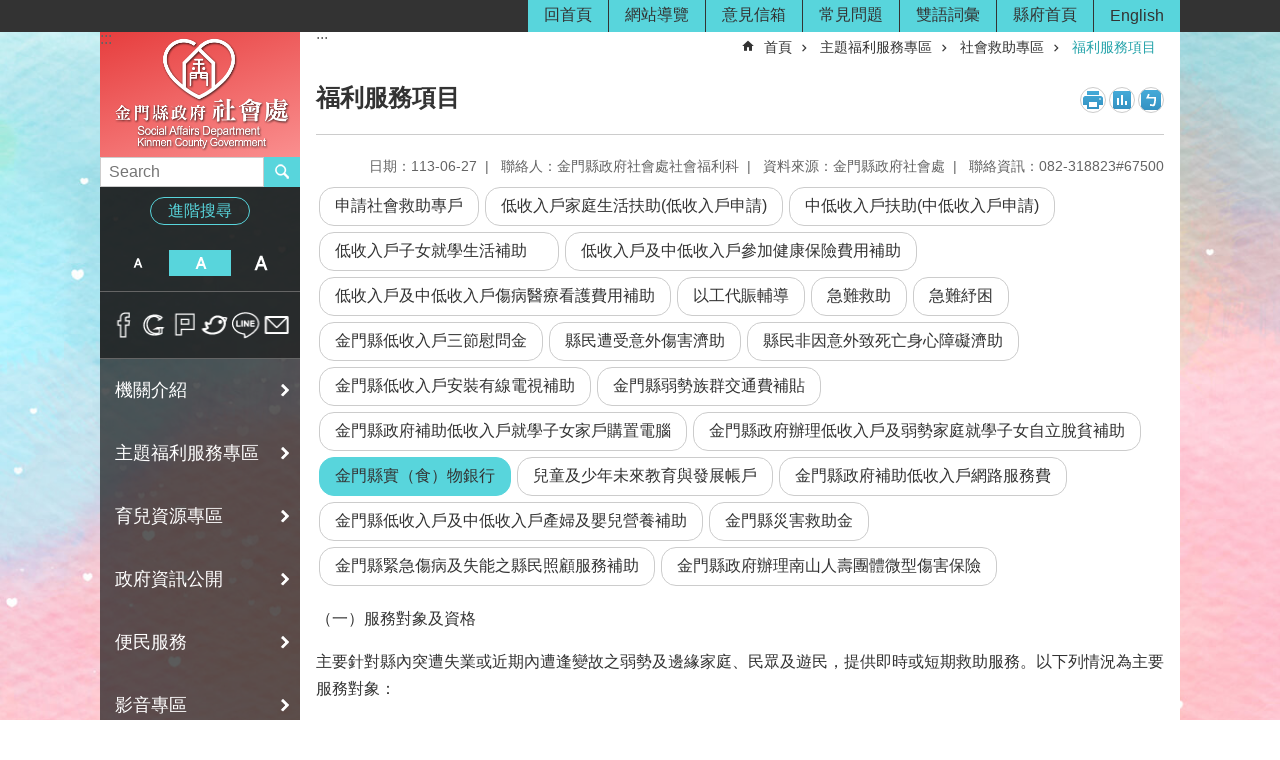

--- FILE ---
content_type: text/html; charset=utf-8
request_url: https://social.kinmen.gov.tw/cp.aspx?n=99FF9571F64E278F&s=D9878C0F902A1B72
body_size: 34138
content:



<!DOCTYPE html>

<html id="FormHtml" xmlns="http://www.w3.org/1999/xhtml" lang="zh-tw">
<head id="Head1"><script src='https://social.kinmen.gov.tw/Scripts/jquery.min.js'></script>
<script src='https://social.kinmen.gov.tw/Scripts/jquery.lazy.min.js'></script>
<script src='https://social.kinmen.gov.tw/Scripts/jquery.lazy.plugins.min.js'></script>
<script src='https://social.kinmen.gov.tw/Scripts/jquery.cookie.js'></script>
<script src='https://social.kinmen.gov.tw/Scripts/jUtil.js'></script>
<script src='https://maps.googleapis.com/maps/api/js?key=AIzaSyA1xAItl_15LDxhU1_vzeIELFdliR6GaDk&libraries=places,drawing'></script>
<script src='https://social.kinmen.gov.tw/Scripts/jGMap.js'></script>
<script src='https://social.kinmen.gov.tw/Scripts/fancybox/jquery.fancybox.js'></script>
<script src='https://social.kinmen.gov.tw/Scripts/lightGallery/js/lightgallery-all.min.js'></script>
<script src='https://social.kinmen.gov.tw/Scripts/jquery.mousewheel.min.js'></script> 
<script src='https://social.kinmen.gov.tw/Scripts/jquery.touchwipe.min.js'></script> 
<script src='https://social.kinmen.gov.tw/js/airdatepicker/datepicker.min.js'></script> 
<script src='https://social.kinmen.gov.tw/js/airdatepicker/datepicker.zh-tw.js'></script> 
<script src='https://social.kinmen.gov.tw/js/airdatepicker/datepicker.en.js'></script> 
<script src='https://social.kinmen.gov.tw/Scripts/Extension.js'></script> 
<script src='https://social.kinmen.gov.tw/Scripts/linkCheck.js'></script>
<script>var CCMS_WWWURL='//social.kinmen.gov.tw';var CCMS_LanguageSN=1;var CCMS_SitesSN_Encryption='82870DB96AE8D476';</script><link href="images/favicon.ico" rel="icon" type="image/x-icon" /><meta http-equiv="X-UA-Compatible" content="IE=edge,chrome=1" /><meta name="viewport" content="width=device-width, initial-scale=1" /><meta http-equiv="Content-Type" content="text/html; charset=utf-8" />
<meta name="DC.Title" content="金門縣政府社會處全球資訊" />
<meta name="DC.Subject" content="金門縣政府社會處全球資訊網" />
<meta name="DC.Creator" content="金門縣政府社會處" />
<meta name="DC.Publisher" content="金門縣政府社會處" />
<meta name="DC.Date" content="2020-03-13" />
<meta name="DC.Type" content="文字、影像" />
<meta name="DC.Identifier" content="2.16.886.101.90024.20002.20065" />
<meta name="DC.Description" content="金門縣政府社會處發布的資訊" />
<meta name="DC.Contributor" content="金門縣政府社會處" />
<meta name="DC.Format" content="" />
<meta name="DC.Relation" content="" />
<meta name="DC.Source" content="金門縣政府社會處" />
<meta name="DC.Language" content="中文" />
<meta name="DC.Coverage.t.min" content="2014-01-01" />
<meta name="DC.Coverage.t.max" content="2025-12-31" />
<meta name="DC.Rights" content="社會處" />
<meta name="Category.Theme" content="850,860,870,880" />
<meta name="Category.Cake" content="900,BE0" />
<meta name="Category.Service" content="" />
<meta name="DC.Keywords" content="" />
<meta name="Hamastar.Ver" content="12" />
<title>
	金門縣政府社會處-福利服務項目
</title><link id="likCssGlobal" href="/css/global.css?t=1150118043644" rel="stylesheet" type="text/css" /><link id="likCssPage" href="/css/page.css" rel="stylesheet" type="text/css" /><link id="likPrint" href="/css/print.css" rel="stylesheet" type="text/css" media="print" /><link id="lnkCssSysDetail" href="/css/sys_detail.css" rel="stylesheet" type="text/css" /><link rel="stylesheet" type="text/css" href="/Scripts/lightGallery/css/lightgallery.min.css" /><link rel="stylesheet" type="text/css" href="/Scripts/flowplayer-5.4.3/skin/functional.css" /><link rel="stylesheet" type="text/css" href="/js/airdatepicker/datepicker.min.css" /><link rel="stylesheet" type="text/css" href="/Scripts/fancybox/jquery.fancybox.css" />
    <script src='/Scripts/flowplayer-5.4.3/flowplayer.min.js'></script>
    <style type="text/css">
        .for_accessibility a {
            position: absolute;
            top: 10px;
            left: 10px;
            z-index: 99;
            width: 1px;
            height: 1px;
            white-space: nowrap;
            overflow: hidden;
            color: #000;
        }

            .for_accessibility a:focus {
                width: auto;
                height: auto;
                padding: 6px;
                background-color: #fff;
            }

        .noscript {
            display: none !important
        }
    </style>
<!-- Global site tag (gtag.js) - Google Analytics --><script async src="https://www.googletagmanager.com/gtag/js?id=UA-41483872-11>"></script><script>window.dataLayer = window.dataLayer || []; function gtag() { dataLayer.push(arguments); }gtag('js', new Date()); gtag('config', 'UA-41483872-11'); </script><meta property="og:title" content="福利服務項目" >
<meta property="og:type" content="article" >
<meta property="og:url" content="https://social.kinmen.gov.tw/cp.aspx?n=99FF9571F64E278F&s=D9878C0F902A1B72&Create=1" >
<meta property="og:site_name" content="金門縣政府社會處" >
</head>
<body data-js="false">
        <!--無障礙2.0 8.1 有機制得以跳過在多頁中重複出現的內容區塊-->
        <div class="for_accessibility">
            
            <a href="#Accesskey_C" class="" title="跳到主要內容區塊">跳到主要內容區塊</a>
            <script>
                var $a = $('.for_accessibility a');

                $a.on('click', function (evt) {
                    var $href = $($(this).attr('href')),
                     $target = $href.find('a').eq(0).get(0);

                    setTimeout(function () { try { $target.focus(); } catch (e) { } }, 0);
                });
            </script>
        </div>
    <script>document.body.setAttribute("data-js", "true");</script>
    <form method="post" action="./cp.aspx?n=99FF9571F64E278F&amp;s=D9878C0F902A1B72&amp;Create=1" id="form1">
<div class="aspNetHidden">
<input type="hidden" name="__VIEWSTATE" id="__VIEWSTATE" value="Qnt7A7Fw/Fm4B3kE1Qi7F4+h6dvMP3iJi1xr8eUm+TlaQw8bufgIhjvgMoEf5FDDpYCVJdL7HlOLXkzjghhfTMutVN/YLYg7LaQA0RXXlaTFqiM/aGW8FeipsYcRPaCKmfMAXusP7iNXdbX5bst2nWYqP2PA0TEPsu16rqc/wPXUwD7TMAHqhtxwn2mtNmwFqD4/f6oYbq2g7qGPyzq04U1IJLEUM0RL4Txsnv66uxEMV0/kACj107q3rRutBUQu+W6EYBBTVX8N9bsAfGqdXZQMXcwPqNKDM/PoO6WEKqV9d6vfaBi4HpoL72sP1oKecIcIatjEkkmUxcFUC/Ebe8kaz4m5Z0XcNn2fzSoA7kMq14coerHwU4EU8m2MKX897F9dVgp9rGFefdSRnd0p6Xi/F9G7pNGX+W7iunM/gjl6+2ZFtkmdoiaVIq5PoblhOLqEx86ESy96oqRnfbSAIilhPgwcqAzdsEIHsIYeSYrDXmPagUr7TB52idBVY1OO6LRKrDGoQN/cx2VNWE7JlIBu8K51ne7hE/fTOQ8B9v1xLM1TRPxDlHGbjRqB16GSqcyNUiFVcIY5d9q8ylejK3AQY1i3Zd1xXgrBfVIU8a2Re1otSgLhurjCCGt8bbzydzejsgJmVBNhOpQc9SRkJk+MrukgF/[base64]/[base64]/r9dbhIhXhV74UP3ybS0/iON0LJ/C9I4eTit0AZUr5hTB+a9PM55I73WMDJ5cFh2X5QNORNXYtakYXJ3ba01f/[base64]/2Q9/e/ov2ZzDkvr2FfgCwfk/UWORiMDbH1x3ZoWplhen+CxvFyivLpsqI5jX4JH0zd5eLjtc9R/6L/LmJtwxiX/MWmtPqN6v+Hq7OGs9L04yXDjKEiPpkImPT4HrTl5yQ5DJmg+TCg1fC216JRaSEEthMX4qmqfnS8+f/LrV/C2fzmRjMdjbT7IV6kj3vBVC9WEQVcMkaEeQljlfMKLsYth6PJIH62rpa/W1qVZ4RC/yoGXgIgO8xvf0HEsI6/6lzoVlH6QXoMawigtefYngVZUOu4BTmmB0TdEETpabeba3qO/d1HWybKWTjWm+8Ig9nqiDVTOTswcCtu8tmYNfbaTY8Ulr1cCnEqmvDq70Mf6OZVrkExnTM9+rTtstyGy+IY/LaxdYWstbvU8lBv1HgVnGnOcdosx8kYV5LlCFTGCJ8mrtqcqd0vxjkditPpv" />
</div>


<script type="text/javascript">
//<![CDATA[
   document.domain = 'kinmen.gov.tw';//]]>
</script>

        <!--主選單 結束-->
        <!--標題-->
        

        <div class="title">
            

        </div>
        
        
        
        
     <div class="group sys-root" data-func="{&#39;datePicker&#39;:{&#39;autoClose&#39;:true,&#39;language&#39;:&#39;zh-tw&#39;,&quot;navTitles&quot;:{&quot;days&quot;:&quot;&lt;i>民國 rrr 年&lt;/i> &amp;nbsp; MM&quot;,&quot;months&quot;:&quot;民國 rrr 年&quot;,&quot;years&quot;:&quot;民國 rrr1 至 rrr2 年&quot;}}}" data-type="3" data-child="3"><div class="in"><div class="ct"><div class="in"> <div class="group base-mobile" data-func="{&#39;toggleBtn&#39;:{}}" data-index="1" data-type="3" data-child="5"><div class="in"><div class="hd"><div class="in"><div   data-index="0"  class="headeH3"  >		<span  ><a   title="手機版選單"   data-alt="手機版選單" >手機版選單</a></span></div></div></div><div class="ct"><div class="in"> <div class="area-form search" data-index="1" data-type="0" data-child="1"><div class="in"><div class="hd"><div class="in"><div   data-index="0"  >		<span  ><a   title="search"   data-alt="search" >search</a></span></div></div></div><div class="ct"><div class="in"><noscript>分享、字級大小、列印、注音符號、回上一頁及搜尋不支援No JavaScript</noscript>
<div class="fieldset">
  <span class="search"><input data-search="92b8332d49894173adad2e5a8431ff49" type="search" placeholder="Search" title="搜尋"></span>
  <span class="submit"><a href="#" class='CCMS_SearchBtn' role="button">搜尋</a></span>
</div>
<div class="list">
  <ul data-index="1" data-child="0">
  </ul>
</div>
<script>
$(function () {
    $("#txt_Search").on("keydown", function (event) {
        if (event.which == 13) {
             doSearch();
            return false;
        }
    });
});
</script>
</div></div><div class="ft"><div class="in"><ul data-index="1" data-child="1">
  <li data-index="1" class="advanced"><span><a title="進階搜尋(另開新視窗)" target="_blank" href="https://www.google.com.tw/advanced_search?hl=zh-TW&as_sitesearch=social.kinmen.gov.tw">進階搜尋</a></span></li>
</ul>
</div></div></div></div> <div class="list-text share" data-index="2" data-type="0" data-child="1"><div class="in"><div class="hd"><div class="in"><div   data-index="0"  >		<span  ><a  href="#"   title="分享"   data-alt="分享" >分享</a></span></div></div></div><div class="ct"><div class="in"><ul data-index="1" data-child="6"><li   data-index="1"  class="facebook"  >		<span  ><a  href="javascript: CountCusOD('D9878C0F902A1B72', '11F3D311E435772C', 'https://social.kinmen.gov.tw/cp.aspx?n=99FF9571F64E278F&s=D9878C0F902A1B72&Create=1', 'Facebook', '', 'shr')"   title="分享到Facebook(另開新視窗)"   target="_self"  data-alt="分享到Facebook(另開新視窗)" >分享到Facebook(另開新視窗)</a></span></li><li   data-index="2"  class="google"  >		<span  ><a  href="javascript: CountCusOD('D9878C0F902A1B72', '11F3D311E435772C', 'https://social.kinmen.gov.tw/cp.aspx?n=99FF9571F64E278F&s=D9878C0F902A1B72&Create=1', 'google','', 'shr')"   title="分享到google+(另開新視窗)"   target="_self"  data-alt="分享到google+(另開新視窗)" >分享到google+(另開新視窗)</a></span></li><li   data-index="3"  class="plurk"  >		<span  ><a  href="javascript: CountCusOD('D9878C0F902A1B72', '11F3D311E435772C', 'https://social.kinmen.gov.tw/cp.aspx?n=99FF9571F64E278F&s=D9878C0F902A1B72&Create=1', 'plurk','', 'shr')"   title="Plurk(另開新視窗)"   target="_self"  data-alt="Plurk(另開新視窗)" >Plurk(另開新視窗)</a></span></li><li   data-index="4"  class="twitter"  >		<span  ><a  href="javascript: CountCusOD('D9878C0F902A1B72', '11F3D311E435772C', 'https://social.kinmen.gov.tw/cp.aspx?n=99FF9571F64E278F&s=D9878C0F902A1B72&Create=1', 'twitter','', 'shr')"   title="分享到twitter(另開新視窗)"   target="_self"  data-alt="分享到twitter(另開新視窗)" >分享到twitter(另開新視窗)</a></span></li><li   data-index="5"  class="line"  >		<span  ><a  href="javascript: CountCusOD('D9878C0F902A1B72', '11F3D311E435772C', 'https://social.kinmen.gov.tw/cp.aspx?n=99FF9571F64E278F&s=D9878C0F902A1B72&Create=1', 'line','', 'shr')"   title="分享到line(另開新視窗)"   target="_self"  data-alt="分享到line(另開新視窗)" >分享到line(另開新視窗)</a></span></li><li   data-index="6"  class="email"  >		<span  ><a  href="javascript: CountCusOD('D9878C0F902A1B72', '11F3D311E435772C', 'https://social.kinmen.gov.tw/cp.aspx?n=99FF9571F64E278F&s=D9878C0F902A1B72&Create=1', 'email','', 'shr')"   title="分享到email(另開新視窗)"   target="_self"  data-alt="分享到email(另開新視窗)" >分享到email(另開新視窗)</a></span></li></ul>
</div></div></div></div> <div class="group-list nav" data-func="{&#39;majorNavMobile&#39;:{}}" data-index="3" data-type="4" data-child="6"><div class="in"><div class="ct"><div class="in"><ul data-index="1" data-child="6"><li data-index="1"> <div class="group nav" data-index="1" data-type="3" data-child="1"><div class="in"><div class="hd"><div class="in"><div   data-index="0"  class="headeH3"  >		<span  ><a  href="Content_List.aspx?n=DA786C3AF0922A3A"      title="機關介紹"   data-alt="機關介紹" >機關介紹</a></span></div></div></div><div class="ct"><div class="in"> <div class="list-text nav" data-index="1" data-type="0" data-child="1"><div class="in"><div class="ct"><div class="in"><ul data-index="1" data-child="6"><li   data-index="1"  >		<span  ><a  href="Content_List.aspx?n=6F735C6952624744"      title="歷史沿革"   data-alt="歷史沿革" >歷史沿革</a></span></li><li   data-index="2"  >		<span  ><a  href="https://social.kinmen.gov.tw/cp.aspx?n=296A7909D04221D3"      title="處長介紹"   data-alt="處長介紹" >處長介紹</a></span></li><li   data-index="3"  >		<span  ><a  href="https://social.kinmen.gov.tw/cp.aspx?n=296A7909D04221D3&s=C89CB2209C7A340E"      title="副處長介紹"   data-alt="副處長介紹" >副處長介紹</a></span></li><li   data-index="4"  >		<span  ><a  href="cp.aspx?n=FC653F6D5002D80B"      title="業務職掌"   data-alt="業務職掌" >業務職掌</a></span></li><li   data-index="5"  >		<span  ><a  href="Content_List.aspx?n=49E205BA63713D18"      title="交通位置"   data-alt="交通位置" >交通位置</a></span></li><li   data-index="6"  >		<span  ><a  href="https://www.kinmen.gov.tw/News.aspx?n=4054AD17E729F6F7&sms=8EF416D4FB702236"      title="連絡電話"   data-alt="連絡電話" >連絡電話</a></span></li></ul>
</div></div></div></div></div></div></div></div></li><li data-index="2"> <div class="group nav fold-list" data-index="2" data-type="3" data-child="1"><div class="in"><div class="hd"><div class="in"><div   data-index="0"  class="headeH3"  >		<span  ><a  href="Content_List.aspx?n=B709941748334ACA"      title="主題福利服務專區"   data-alt="主題福利服務專區" >主題福利服務專區</a></span></div></div></div><div class="ct"><div class="in"> <div class="list-text nav" data-index="1" data-type="0" data-child="1"><div class="in"><div class="ct"><div class="in"><ul data-index="1" data-child="16"><li   data-index="1"  >		<span  ><a  href="Content_List.aspx?n=C8A462AE07F6F3C5"      title="公益彩券盈餘專區"   data-alt="公益彩券盈餘專區" >公益彩券盈餘專區</a></span></li><li   data-index="2"  >		<span  ><a  href="Content_List.aspx?n=31A27341E6CCC27D"      title="兒少福利專區"   data-alt="兒少福利專區" >兒少福利專區</a></span></li><li   data-index="3"  >		<span  ><a  href="Content_List.aspx?n=FEEA9BA3BA8DCBC7"      title="婦女福利專區"   data-alt="婦女福利專區" >婦女福利專區</a></span></li><li   data-index="4"  >		<span  ><a  href="Content_List.aspx?n=315869EEDF0D4401"      title="老人福利專區"   data-alt="老人福利專區" >老人福利專區</a></span></li><li   data-index="5"  >		<span  ><a  href="Content_List.aspx?n=D8084014E29E8219"      title="身心障礙者福利專區"   data-alt="身心障礙者福利專區" >身心障礙者福利專區</a></span></li><li   data-index="6"  >		<span  ><a  href="Content_List.aspx?n=BF0381AA9AA21FEE"      title="社會救助專區"   data-alt="社會救助專區" >社會救助專區</a></span></li><li   data-index="7"  >		<span  ><a  href="Content_List.aspx?n=07E013BF6DAC8E2D"      title="新住民福利專區"   data-alt="新住民福利專區" >新住民福利專區</a></span></li><li   data-index="8"  >		<span  ><a  href="Content_List.aspx?n=869A38DEB09CA6B9"      title="勞工服務專區"   data-alt="勞工服務專區" >勞工服務專區</a></span></li><li   data-index="9"  >		<span  ><a  href="Content_List.aspx?n=DF3A7286E5057D2C"      title="保護服務專區"   data-alt="保護服務專區" >保護服務專區</a></span></li><li   data-index="10"  >		<span  ><a  href="Content_List.aspx?n=F57D2B600336F295"      title="公益勸募專區"   data-alt="公益勸募專區" >公益勸募專區</a></span></li><li   data-index="11"  >		<span  ><a  href="Content_List.aspx?n=2A10035CC164D061"      title="人民團體專區"   data-alt="人民團體專區" >人民團體專區</a></span></li><li   data-index="12"  >		<span  ><a  href="Content_List.aspx?n=0B08B04912F99570"      title="社區發展協會專區"   data-alt="社區發展協會專區" >社區發展協會專區</a></span></li><li   data-index="13"  >		<span  ><a  href="Content_List.aspx?n=BE492A958FA45D17"      rel="noopener noreferrer" title="志願服務專區[另開新視窗]"   target="_blank"  data-alt="志願服務專區" >志願服務專區</a></span></li><li   data-index="14"  >		<span  ><a  href="Content_List.aspx?n=7F152915ADCA098C"      title="社會工作專區"   data-alt="社會工作專區" >社會工作專區</a></span></li><li   data-index="15"  >		<span  ><a  href="Content_List.aspx?n=299AACF076AC6ABD"      title="家庭支持(社會福利服務中心)專區"   data-alt="家庭支持(社會福利服務中心)專區" >家庭支持(社會福利服務中心)專區</a></span></li><li   data-index="16"  >		<span  ><a  href="Content_List.aspx?n=6F4C4BAAA50473B1"      title="金僑專區"   data-alt="金僑專區" >金僑專區</a></span></li></ul>
</div></div></div></div></div></div></div></div></li><li data-index="3"> <div class="group nav" data-index="3" data-type="3" data-child="1"><div class="in"><div class="hd"><div class="in"><div   data-index="0"  class="headeH3"  >		<span  ><a  href="Content_List.aspx?n=B728D35F4F5918AC"      title="育兒資源專區"   data-alt="育兒資源專區" >育兒資源專區</a></span></div></div></div><div class="ct"><div class="in"> <div class="list-text nav" data-index="1" data-type="0" data-child="1"><div class="in"><div class="ct"><div class="in"><ul data-index="1" data-child="3"><li   data-index="1"  >		<span  ><a  href="Content_List.aspx?n=99D44E99C9BDE794"      title="福利服務"   data-alt="福利服務" >福利服務</a></span></li><li   data-index="2"  >		<span  ><a  href="Content_List.aspx?n=5F0D492B751CCDCB"      title="托育服務"   data-alt="托育服務" >托育服務</a></span></li><li   data-index="3"  >		<span  ><a  href="Content_List.aspx?n=A559DA73706796E2"      title="育兒支持"   data-alt="育兒支持" >育兒支持</a></span></li></ul>
</div></div></div></div></div></div></div></div></li><li data-index="4"> <div class="group nav fold-list" data-index="4" data-type="3" data-child="1"><div class="in"><div class="hd"><div class="in"><div   data-index="0"  class="headeH3"  >		<span  ><a  href="cp.aspx?n=830B86B60C3CA82A"      title="政府資訊公開"   data-alt="政府資訊公開" >政府資訊公開</a></span></div></div></div><div class="ct"><div class="in"> <div class="list-text nav" data-index="1" data-type="0" data-child="1"><div class="in"><div class="ct"><div class="in"><ul data-index="1" data-child="14"><li   data-index="1"  >		<span  ><a  href="Content_List.aspx?n=A208C50228F38EED"      title="法規資訊"   data-alt="法規資訊" >法規資訊</a></span></li><li   data-index="2"  >		<span  ><a  href="https://www.kinmen.gov.tw/News.aspx?n=64DB5EA5F8C07F5D&sms=E4648578D797B924"      title="施政報告"   data-alt="施政報告" >施政報告</a></span></li><li   data-index="3"  >		<span  ><a  href="Content_List.aspx?n=DF84480D40082E58"      title="業務報告"   data-alt="業務報告" >業務報告</a></span></li><li   data-index="4"  >		<span  ><a  href="Content_List.aspx?n=F3D02880049CA2F8"      title="統計專區"   data-alt="統計專區" >統計專區</a></span></li><li   data-index="5"  >		<span  ><a  href="Content_List.aspx?n=F08811A7DA1321B9"      title="年度預、決算書"   data-alt="年度預、決算書" >年度預、決算書</a></span></li><li   data-index="6"  >		<span  ><a  href="Content_List.aspx?n=811C6DF629FEDF67"      title="研究報告"   data-alt="研究報告" >研究報告</a></span></li><li   data-index="7"  >		<span  ><a  href="Content_List.aspx?n=6B1EFDC9FE2DA421"      title="公職人員利益衝突迴避法專區"   data-alt="公職人員利益衝突迴避法專區" >公職人員利益衝突迴避法專區</a></span></li><li   data-index="8"  >		<span  ><a  href="Content_List.aspx?n=E120B751AB1A0C8B"      title="大事紀專區"   data-alt="大事紀專區" >大事紀專區</a></span></li><li   data-index="9"  >		<span  ><a  href="Content_List.aspx?n=30FC86E5EFC4C2F9"      title="重要施政成果"   data-alt="重要施政成果" >重要施政成果</a></span></li><li   data-index="10"  >		<span  ><a  href="Content_List.aspx?n=0DDAD9DC0AFA1522"      title="委員會專區"   data-alt="委員會專區" >委員會專區</a></span></li><li   data-index="11"  >		<span  ><a  href="Content_List.aspx?n=289468FC3640CA08"      title="公開徵信"   data-alt="公開徵信" >公開徵信</a></span></li><li   data-index="12"  >		<span  ><a  href="Content_List.aspx?n=DAAF7B308CE67647"      title="辦理政策及業務宣導之預算"   data-alt="辦理政策及業務宣導之預算" >辦理政策及業務宣導之預算</a></span></li><li   data-index="13"  >		<span  ><a  href="Content_List.aspx?n=0BC22847FE20D130"      title="違規公告"   data-alt="違規公告" >違規公告</a></span></li><li   data-index="14"  >		<span  ><a  href="Content_List.aspx?n=B4314857111C7D3C"      title="社福基本法協商紀錄"   data-alt="社福基本法協商紀錄" >社福基本法協商紀錄</a></span></li></ul>
</div></div></div></div></div></div></div></div></li><li data-index="5"> <div class="group nav fold-list" data-index="5" data-type="3" data-child="1"><div class="in"><div class="hd"><div class="in"><div   data-index="0"  class="headeH3"  >		<span  ><a  href="Content_List.aspx?n=5B72D11D3DA6BDC9"      title="便民服務"   data-alt="便民服務" >便民服務</a></span></div></div></div><div class="ct"><div class="in"> <div class="list-text nav" data-index="1" data-type="0" data-child="1"><div class="in"><div class="ct"><div class="in"><ul data-index="1" data-child="12"><li   data-index="1"  >		<span  ><a  href="http://1999.kinmen.gov.tw/"      title="1999服務熱線"   data-alt="1999服務熱線" >1999服務熱線</a></span></li><li   data-index="2"  >		<span  ><a  href="https://1957.mohw.gov.tw/?fbclid=IwAR0zLIBsAZ80s6l6IcetgNwDv7yfV8KIW_yGaMYJ-aEgKkz-GI35y52NmTs"      title="1957福利諮詢專線"   data-alt="1957福利諮詢專線" >1957福利諮詢專線</a></span></li><li   data-index="3"  >		<span  ><a  href="https://ecare.mohw.gov.tw/"      title=" 社會安全網 -關懷e起來"   data-alt=" 社會安全網 -關懷e起來" > 社會安全網 -關懷e起來</a></span></li><li   data-index="4"  >		<span  ><a  href="https://talk.kinmen.gov.tw/"      title="意見信箱"   data-alt="意見信箱" >意見信箱</a></span></li><li   data-index="5"  >		<span  ><a  href="https://www.mohw.gov.tw/lp-88-1-40.html"      title="衛生福利e寶箱"   data-alt="衛生福利e寶箱" >衛生福利e寶箱</a></span></li><li   data-index="6"  >		<span  ><a  href="News.aspx?n=100FF2EA665D3910&sms=B675900615BB79BF"      title="常見問答"   data-alt="常見問答" >常見問答</a></span></li><li   data-index="7"  >		<span  ><a  href="https://data.kinmen.gov.tw/Cus_OpenData_Default.aspx?dept=51FB83C9E1F9417B325CED012DAD10C2"      rel="noopener noreferrer" title="政府資料開放平台[另開新視窗]"   target="_blank"  data-alt="政府資料開放平台" >政府資料開放平台</a></span></li><li   data-index="8"  >		<span  ><a  href="https://action.kinmen.gov.tw/people"      title="金門縣智慧福利服務躍升計畫平台"   data-alt="金門縣智慧福利服務躍升計畫平台" >金門縣智慧福利服務躍升計畫平台</a></span></li><li   data-index="9"  >		<span  ><a  href="Content_List.aspx?n=3DBC80CB6F156443"      title="金門縣社會福利館場地租借"   data-alt="金門縣社會福利館場地租借" >金門縣社會福利館場地租借</a></span></li><li   data-index="10"  >		<span  ><a  href="Content_List.aspx?n=ABD0122695D423DF"      title="金門縣社會福利館金城館場地租借"   data-alt="金門縣社會福利館金城館場地租借" >金門縣社會福利館金城館場地租借</a></span></li><li   data-index="11"  >		<span  ><a  href="Content_List.aspx?n=0DFAFAE8FA665A25"      title="金門縣金湖社會福利服務中心場地租借"   data-alt="金門縣金湖社會福利服務中心場地租借" >金門縣金湖社會福利服務中心場地租借</a></span></li><li   data-index="12"  >		<span  ><a  href="Content_List.aspx?n=F62F5B84C296B7B8"      title="金門縣政府駐台服務處場地租借"   data-alt="金門縣政府駐台服務處場地租借" >金門縣政府駐台服務處場地租借</a></span></li></ul>
</div></div></div></div></div></div></div></div></li><li data-index="6"> <div class="group nav" data-index="6" data-type="3" data-child="1"><div class="in"><div class="hd"><div class="in"><div   data-index="0"  class="headeH3"  >		<span  ><a  href="https://social.kinmen.gov.tw/News_Video.aspx?n=29B3D06675FAF607&sms=B6E351C44EEE2CFB"      rel="noopener noreferrer" title="影音專區[另開新視窗]"   target="_blank"  data-alt="影音專區" >影音專區</a></span></div></div></div><div class="ct"><div class="in"> <div class="list-text nav" data-index="1" data-type="0"><div class="in"><div class="ct"><div class="in"></div></div></div></div></div></div></div></div></li></ul></div></div></div></div> <div class="list-text link" data-index="4" data-type="0" data-child="1"><div class="in"><div class="hd"><div class="in"><div   data-index="0"  >		<span  ><a   title="收件者Email"   data-alt="收件者Email" >收件者Email</a></span></div></div></div><div class="ct"><div class="in"><ul data-index="1" data-child="7"><li   data-index="1"  >		<span  ><a  href="Default.aspx"   title="回首頁"   target="_self"  data-alt="回首頁" >回首頁</a></span></li><li   data-index="2"  >		<span  ><a  href="sitemap.aspx?n=20EB2F497C54423A&sms=36A0BB334ECB4011"   title="網站導覽"   target="_self"  data-alt="網站導覽" >網站導覽</a></span></li><li   data-index="3"  >		<span  ><a  href="https://talk.kinmen.gov.tw"   rel="noopener noreferrer" title="意見信箱[另開新視窗]"   target="_blank"  data-alt="意見信箱" >意見信箱</a></span></li><li   data-index="4"  >		<span  ><a  href="News.aspx"   title="常見問題"   target="_self"  data-alt="常見問題" >常見問題</a></span></li><li   data-index="5"  >		<span  ><a  href="News_Bilingual.aspx?n=59EF7242FCBF5700&sms=E0651553011FFB78"   title="雙語詞彙"   target="_self"  data-alt="雙語詞彙" >雙語詞彙</a></span></li><li   data-index="6"  >		<span  ><a  href="http://www.kinmen.gov.tw/"   rel="noopener noreferrer" title="縣府首頁[另開新視窗]"   target="_blank"  data-alt="縣府首頁" >縣府首頁</a></span></li><li   data-index="7"  >		<span  ><a  href="/en"   rel="noopener noreferrer" title="English[另開新視窗]"   target="_blank"  data-alt="English" >English</a></span></li></ul>
</div></div></div></div> <div class="list-text link" data-index="5" data-type="0" data-child="1"><div class="in"><div class="hd"><div class="in"><div   data-index="0"  >		<span  ><a   title="訊息"   data-alt="訊息" >訊息</a></span></div></div></div><div class="ct"><div class="in"><ul data-index="1" data-child="3"><li   data-index="1"  >		<span  ><a  href="cp.aspx?n=FFF6A5625665D467"   rel="noopener noreferrer" title="資安及隱私權宣告[另開新視窗]"   target="_blank"  data-alt="資安及隱私權宣告" >資安及隱私權宣告</a></span></li><li   data-index="2"  >		<span  ><a  href="cp.aspx?n=14FD3DABF66DD6F0"   rel="noopener noreferrer" title="無障礙聲明[另開新視窗]"   target="_blank"  data-alt="無障礙聲明" >無障礙聲明</a></span></li><li   data-index="3"  >		<span  ><a  href="cp.aspx?n=849BAC4DCC8F5C44"   rel="noopener noreferrer" title="著作權聲明[另開新視窗]"   target="_blank"  data-alt="著作權聲明" >著作權聲明</a></span></li></ul>
</div></div></div></div></div></div></div></div> <div class="group base-extend" data-index="2" data-type="3" data-child="7"><div class="in"><div class="ct"><div class="in"> <div class="simple-text accesskey" data-type="0" data-child="1"><div class="in"><div class="ct"><div class="in"><span><a href="#Accesskey_U" id="Accesskey_U" accesskey="U" title="上方選單連結區，此區塊列有本網站的主要連結">:::</a></span></div></div></div></div> <div class="list-text link" data-index="1" data-type="0" data-child="1"><div class="in"><div class="hd"><div class="in"><div   data-index="0"  >		<span  ><a   title="收件者Email"   data-alt="收件者Email" >收件者Email</a></span></div></div></div><div class="ct"><div class="in"><ul data-index="1" data-child="7"><li   data-index="1"  >		<span  ><a  href="Default.aspx"   title="回首頁"   target="_self"  data-alt="回首頁" >回首頁</a></span></li><li   data-index="2"  >		<span  ><a  href="sitemap.aspx?n=20EB2F497C54423A&sms=36A0BB334ECB4011"   title="網站導覽"   target="_self"  data-alt="網站導覽" >網站導覽</a></span></li><li   data-index="3"  >		<span  ><a  href="https://talk.kinmen.gov.tw"   rel="noopener noreferrer" title="意見信箱[另開新視窗]"   target="_blank"  data-alt="意見信箱" >意見信箱</a></span></li><li   data-index="4"  >		<span  ><a  href="News.aspx"   title="常見問題"   target="_self"  data-alt="常見問題" >常見問題</a></span></li><li   data-index="5"  >		<span  ><a  href="News_Bilingual.aspx?n=59EF7242FCBF5700&sms=E0651553011FFB78"   title="雙語詞彙"   target="_self"  data-alt="雙語詞彙" >雙語詞彙</a></span></li><li   data-index="6"  >		<span  ><a  href="http://www.kinmen.gov.tw/"   rel="noopener noreferrer" title="縣府首頁[另開新視窗]"   target="_blank"  data-alt="縣府首頁" >縣府首頁</a></span></li><li   data-index="7"  >		<span  ><a  href="/en"   rel="noopener noreferrer" title="English[另開新視窗]"   target="_blank"  data-alt="English" >English</a></span></li></ul>
</div></div></div></div> <div class="simple-text major-logo" data-index="2" data-type="0" data-child="2"><div class="in"><div class="ct"><div class="in"><h1><span><a href="Default.aspx">金門縣政府社會處</a></span><strong style="display: none;">金門縣政府社會處</strong></h1><script>
    var h2_count=0;
    $(window).on('load', function(){
        $('h2').map(function(){
            if ($(this).html() != null)
                h2_count++;
        })
        if (h2_count>1) $('#span_h2').remove();
    })
</script>
</div></div></div></div> <div class="group default info" data-index="3" data-type="3" data-child="1"><div class="in"><div class="ct"><div class="in"> <div class="area-form search" data-func="{&#39;showDataList&#39;:{}}" data-index="1" data-type="0" data-child="1"><div class="in"><div class="hd"><div class="in"><div   data-index="0"  >		<span  ><a   title="search"   data-alt="search" >search</a></span></div></div></div><div class="ct"><div class="in"><noscript>分享、字級大小、列印、注音符號、回上一頁及搜尋不支援No JavaScript</noscript>
<div class="fieldset">
  <span class="search"><input data-search="03bdf4579f8c450786b4b4806756ecd4" type="search" placeholder="Search" title="搜尋"></span>
  <span class="submit"><a href="#" class='CCMS_SearchBtn' role="button">搜尋</a></span>
</div>
<div class="list">
  <ul data-index="1" data-child="0">
  </ul>
</div>
<script>
$(function () {
    $("#txt_Search").on("keydown", function (event) {
        if (event.which == 13) {
             doSearch();
            return false;
        }
    });
});
</script>
</div></div><div class="ft"><div class="in"><ul data-index="1" data-child="1">
  <li data-index="1" class="advanced"><span><a title="進階搜尋(另開新視窗)" target="_blank" href="https://www.google.com.tw/advanced_search?hl=zh-TW&as_sitesearch=social.kinmen.gov.tw">進階搜尋</a></span></li>
</ul>
</div></div></div></div></div></div></div></div> <div class="list-text font-size" data-func="{&#39;fontSize&#39;:{}}" data-index="4" data-type="0" data-child="1"><div class="in"><div class="hd"><div class="in"><div   data-index="0"  >		<span  ><a   title="字級"   data-alt="字級" >字級</a></span></div></div></div><div class="ct"><div class="in"><ul data-index="1" data-child="3"><li   data-index="1"  class="small"  >		<span  ><a  href="#"   role="button" title="字級小"   data-alt="字級小" >字級小</a></span></li><li   data-index="2"  class="medium"  >		<span  ><a  href="#"   role="button" title="字級中"   data-alt="字級中" >字級中</a></span></li><li   data-index="3"  class="large"  >		<span  ><a  href="#"   role="button" title="字級大"   data-alt="字級大" >字級大</a></span></li></ul>
</div></div></div></div> <div class="list-text share" data-index="5" data-type="0" data-child="1"><div class="in"><div class="hd"><div class="in"><div   data-index="0"  >		<span  ><a  href="#"   title="分享"   data-alt="分享" >分享</a></span></div></div></div><div class="ct"><div class="in"><ul data-index="1" data-child="6"><li   data-index="1"  class="facebook"  >		<span  ><a  href="javascript: CountCusOD('D9878C0F902A1B72', '11F3D311E435772C', 'https://social.kinmen.gov.tw/cp.aspx?n=99FF9571F64E278F&s=D9878C0F902A1B72&Create=1', 'Facebook', '', 'shr')"   title="分享到Facebook(另開新視窗)"   target="_self"  data-alt="分享到Facebook(另開新視窗)" >分享到Facebook(另開新視窗)</a></span></li><li   data-index="2"  class="google"  >		<span  ><a  href="javascript: CountCusOD('D9878C0F902A1B72', '11F3D311E435772C', 'https://social.kinmen.gov.tw/cp.aspx?n=99FF9571F64E278F&s=D9878C0F902A1B72&Create=1', 'google','', 'shr')"   title="分享到google+(另開新視窗)"   target="_self"  data-alt="分享到google+(另開新視窗)" >分享到google+(另開新視窗)</a></span></li><li   data-index="3"  class="plurk"  >		<span  ><a  href="javascript: CountCusOD('D9878C0F902A1B72', '11F3D311E435772C', 'https://social.kinmen.gov.tw/cp.aspx?n=99FF9571F64E278F&s=D9878C0F902A1B72&Create=1', 'plurk','', 'shr')"   title="Plurk(另開新視窗)"   target="_self"  data-alt="Plurk(另開新視窗)" >Plurk(另開新視窗)</a></span></li><li   data-index="4"  class="twitter"  >		<span  ><a  href="javascript: CountCusOD('D9878C0F902A1B72', '11F3D311E435772C', 'https://social.kinmen.gov.tw/cp.aspx?n=99FF9571F64E278F&s=D9878C0F902A1B72&Create=1', 'twitter','', 'shr')"   title="分享到twitter(另開新視窗)"   target="_self"  data-alt="分享到twitter(另開新視窗)" >分享到twitter(另開新視窗)</a></span></li><li   data-index="5"  class="line"  >		<span  ><a  href="javascript: CountCusOD('D9878C0F902A1B72', '11F3D311E435772C', 'https://social.kinmen.gov.tw/cp.aspx?n=99FF9571F64E278F&s=D9878C0F902A1B72&Create=1', 'line','', 'shr')"   title="分享到line(另開新視窗)"   target="_self"  data-alt="分享到line(另開新視窗)" >分享到line(另開新視窗)</a></span></li><li   data-index="6"  class="email"  >		<span  ><a  href="javascript: CountCusOD('D9878C0F902A1B72', '11F3D311E435772C', 'https://social.kinmen.gov.tw/cp.aspx?n=99FF9571F64E278F&s=D9878C0F902A1B72&Create=1', 'email','', 'shr')"   title="分享到email(另開新視窗)"   target="_self"  data-alt="分享到email(另開新視窗)" >分享到email(另開新視窗)</a></span></li></ul>
</div></div></div></div> <div class="group-list nav" data-func="{&#39;majorNavHorizontal&#39;:{},&#39;setNavWidth&#39;:{}}" data-index="6" data-type="4" data-child="6"><div class="in"><div class="ct"><div class="in"><ul data-index="1" data-child="6"><li data-index="1"> <div class="group nav" data-index="1" data-type="3" data-child="1"><div class="in"><div class="hd"><div class="in"><div   data-index="0"  class="headeH3"  >		<span  ><a  href="Content_List.aspx?n=DA786C3AF0922A3A"      title="機關介紹"   data-alt="機關介紹" >機關介紹</a></span></div></div></div><div class="ct"><div class="in"> <div class="list-text nav" data-index="1" data-type="0" data-child="1"><div class="in"><div class="ct"><div class="in"><ul data-index="1" data-child="6"><li   data-index="1"  >		<span  ><a  href="Content_List.aspx?n=6F735C6952624744"      title="歷史沿革"   data-alt="歷史沿革" >歷史沿革</a></span></li><li   data-index="2"  >		<span  ><a  href="https://social.kinmen.gov.tw/cp.aspx?n=296A7909D04221D3"      title="處長介紹"   data-alt="處長介紹" >處長介紹</a></span></li><li   data-index="3"  >		<span  ><a  href="https://social.kinmen.gov.tw/cp.aspx?n=296A7909D04221D3&s=C89CB2209C7A340E"      title="副處長介紹"   data-alt="副處長介紹" >副處長介紹</a></span></li><li   data-index="4"  >		<span  ><a  href="cp.aspx?n=FC653F6D5002D80B"      title="業務職掌"   data-alt="業務職掌" >業務職掌</a></span></li><li   data-index="5"  >		<span  ><a  href="Content_List.aspx?n=49E205BA63713D18"      title="交通位置"   data-alt="交通位置" >交通位置</a></span></li><li   data-index="6"  >		<span  ><a  href="https://www.kinmen.gov.tw/News.aspx?n=4054AD17E729F6F7&sms=8EF416D4FB702236"      title="連絡電話"   data-alt="連絡電話" >連絡電話</a></span></li></ul>
</div></div></div></div></div></div></div></div></li><li data-index="2"> <div class="group nav fold-list" data-index="2" data-type="3" data-child="1"><div class="in"><div class="hd"><div class="in"><div   data-index="0"  class="headeH3"  >		<span  ><a  href="Content_List.aspx?n=B709941748334ACA"      title="主題福利服務專區"   data-alt="主題福利服務專區" >主題福利服務專區</a></span></div></div></div><div class="ct"><div class="in"> <div class="list-text nav" data-index="1" data-type="0" data-child="1"><div class="in"><div class="ct"><div class="in"><ul data-index="1" data-child="16"><li   data-index="1"  >		<span  ><a  href="Content_List.aspx?n=C8A462AE07F6F3C5"      title="公益彩券盈餘專區"   data-alt="公益彩券盈餘專區" >公益彩券盈餘專區</a></span></li><li   data-index="2"  >		<span  ><a  href="Content_List.aspx?n=31A27341E6CCC27D"      title="兒少福利專區"   data-alt="兒少福利專區" >兒少福利專區</a></span></li><li   data-index="3"  >		<span  ><a  href="Content_List.aspx?n=FEEA9BA3BA8DCBC7"      title="婦女福利專區"   data-alt="婦女福利專區" >婦女福利專區</a></span></li><li   data-index="4"  >		<span  ><a  href="Content_List.aspx?n=315869EEDF0D4401"      title="老人福利專區"   data-alt="老人福利專區" >老人福利專區</a></span></li><li   data-index="5"  >		<span  ><a  href="Content_List.aspx?n=D8084014E29E8219"      title="身心障礙者福利專區"   data-alt="身心障礙者福利專區" >身心障礙者福利專區</a></span></li><li   data-index="6"  >		<span  ><a  href="Content_List.aspx?n=BF0381AA9AA21FEE"      title="社會救助專區"   data-alt="社會救助專區" >社會救助專區</a></span></li><li   data-index="7"  >		<span  ><a  href="Content_List.aspx?n=07E013BF6DAC8E2D"      title="新住民福利專區"   data-alt="新住民福利專區" >新住民福利專區</a></span></li><li   data-index="8"  >		<span  ><a  href="Content_List.aspx?n=869A38DEB09CA6B9"      title="勞工服務專區"   data-alt="勞工服務專區" >勞工服務專區</a></span></li><li   data-index="9"  >		<span  ><a  href="Content_List.aspx?n=DF3A7286E5057D2C"      title="保護服務專區"   data-alt="保護服務專區" >保護服務專區</a></span></li><li   data-index="10"  >		<span  ><a  href="Content_List.aspx?n=F57D2B600336F295"      title="公益勸募專區"   data-alt="公益勸募專區" >公益勸募專區</a></span></li><li   data-index="11"  >		<span  ><a  href="Content_List.aspx?n=2A10035CC164D061"      title="人民團體專區"   data-alt="人民團體專區" >人民團體專區</a></span></li><li   data-index="12"  >		<span  ><a  href="Content_List.aspx?n=0B08B04912F99570"      title="社區發展協會專區"   data-alt="社區發展協會專區" >社區發展協會專區</a></span></li><li   data-index="13"  >		<span  ><a  href="Content_List.aspx?n=BE492A958FA45D17"      rel="noopener noreferrer" title="志願服務專區[另開新視窗]"   target="_blank"  data-alt="志願服務專區" >志願服務專區</a></span></li><li   data-index="14"  >		<span  ><a  href="Content_List.aspx?n=7F152915ADCA098C"      title="社會工作專區"   data-alt="社會工作專區" >社會工作專區</a></span></li><li   data-index="15"  >		<span  ><a  href="Content_List.aspx?n=299AACF076AC6ABD"      title="家庭支持(社會福利服務中心)專區"   data-alt="家庭支持(社會福利服務中心)專區" >家庭支持(社會福利服務中心)專區</a></span></li><li   data-index="16"  >		<span  ><a  href="Content_List.aspx?n=6F4C4BAAA50473B1"      title="金僑專區"   data-alt="金僑專區" >金僑專區</a></span></li></ul>
</div></div></div></div></div></div></div></div></li><li data-index="3"> <div class="group nav" data-index="3" data-type="3" data-child="1"><div class="in"><div class="hd"><div class="in"><div   data-index="0"  class="headeH3"  >		<span  ><a  href="Content_List.aspx?n=B728D35F4F5918AC"      title="育兒資源專區"   data-alt="育兒資源專區" >育兒資源專區</a></span></div></div></div><div class="ct"><div class="in"> <div class="list-text nav" data-index="1" data-type="0" data-child="1"><div class="in"><div class="ct"><div class="in"><ul data-index="1" data-child="3"><li   data-index="1"  >		<span  ><a  href="Content_List.aspx?n=99D44E99C9BDE794"      title="福利服務"   data-alt="福利服務" >福利服務</a></span></li><li   data-index="2"  >		<span  ><a  href="Content_List.aspx?n=5F0D492B751CCDCB"      title="托育服務"   data-alt="托育服務" >托育服務</a></span></li><li   data-index="3"  >		<span  ><a  href="Content_List.aspx?n=A559DA73706796E2"      title="育兒支持"   data-alt="育兒支持" >育兒支持</a></span></li></ul>
</div></div></div></div></div></div></div></div></li><li data-index="4"> <div class="group nav fold-list" data-index="4" data-type="3" data-child="1"><div class="in"><div class="hd"><div class="in"><div   data-index="0"  class="headeH3"  >		<span  ><a  href="cp.aspx?n=830B86B60C3CA82A"      title="政府資訊公開"   data-alt="政府資訊公開" >政府資訊公開</a></span></div></div></div><div class="ct"><div class="in"> <div class="list-text nav" data-index="1" data-type="0" data-child="1"><div class="in"><div class="ct"><div class="in"><ul data-index="1" data-child="14"><li   data-index="1"  >		<span  ><a  href="Content_List.aspx?n=A208C50228F38EED"      title="法規資訊"   data-alt="法規資訊" >法規資訊</a></span></li><li   data-index="2"  >		<span  ><a  href="https://www.kinmen.gov.tw/News.aspx?n=64DB5EA5F8C07F5D&sms=E4648578D797B924"      title="施政報告"   data-alt="施政報告" >施政報告</a></span></li><li   data-index="3"  >		<span  ><a  href="Content_List.aspx?n=DF84480D40082E58"      title="業務報告"   data-alt="業務報告" >業務報告</a></span></li><li   data-index="4"  >		<span  ><a  href="Content_List.aspx?n=F3D02880049CA2F8"      title="統計專區"   data-alt="統計專區" >統計專區</a></span></li><li   data-index="5"  >		<span  ><a  href="Content_List.aspx?n=F08811A7DA1321B9"      title="年度預、決算書"   data-alt="年度預、決算書" >年度預、決算書</a></span></li><li   data-index="6"  >		<span  ><a  href="Content_List.aspx?n=811C6DF629FEDF67"      title="研究報告"   data-alt="研究報告" >研究報告</a></span></li><li   data-index="7"  >		<span  ><a  href="Content_List.aspx?n=6B1EFDC9FE2DA421"      title="公職人員利益衝突迴避法專區"   data-alt="公職人員利益衝突迴避法專區" >公職人員利益衝突迴避法專區</a></span></li><li   data-index="8"  >		<span  ><a  href="Content_List.aspx?n=E120B751AB1A0C8B"      title="大事紀專區"   data-alt="大事紀專區" >大事紀專區</a></span></li><li   data-index="9"  >		<span  ><a  href="Content_List.aspx?n=30FC86E5EFC4C2F9"      title="重要施政成果"   data-alt="重要施政成果" >重要施政成果</a></span></li><li   data-index="10"  >		<span  ><a  href="Content_List.aspx?n=0DDAD9DC0AFA1522"      title="委員會專區"   data-alt="委員會專區" >委員會專區</a></span></li><li   data-index="11"  >		<span  ><a  href="Content_List.aspx?n=289468FC3640CA08"      title="公開徵信"   data-alt="公開徵信" >公開徵信</a></span></li><li   data-index="12"  >		<span  ><a  href="Content_List.aspx?n=DAAF7B308CE67647"      title="辦理政策及業務宣導之預算"   data-alt="辦理政策及業務宣導之預算" >辦理政策及業務宣導之預算</a></span></li><li   data-index="13"  >		<span  ><a  href="Content_List.aspx?n=0BC22847FE20D130"      title="違規公告"   data-alt="違規公告" >違規公告</a></span></li><li   data-index="14"  >		<span  ><a  href="Content_List.aspx?n=B4314857111C7D3C"      title="社福基本法協商紀錄"   data-alt="社福基本法協商紀錄" >社福基本法協商紀錄</a></span></li></ul>
</div></div></div></div></div></div></div></div></li><li data-index="5"> <div class="group nav fold-list" data-index="5" data-type="3" data-child="1"><div class="in"><div class="hd"><div class="in"><div   data-index="0"  class="headeH3"  >		<span  ><a  href="Content_List.aspx?n=5B72D11D3DA6BDC9"      title="便民服務"   data-alt="便民服務" >便民服務</a></span></div></div></div><div class="ct"><div class="in"> <div class="list-text nav" data-index="1" data-type="0" data-child="1"><div class="in"><div class="ct"><div class="in"><ul data-index="1" data-child="12"><li   data-index="1"  >		<span  ><a  href="http://1999.kinmen.gov.tw/"      title="1999服務熱線"   data-alt="1999服務熱線" >1999服務熱線</a></span></li><li   data-index="2"  >		<span  ><a  href="https://1957.mohw.gov.tw/?fbclid=IwAR0zLIBsAZ80s6l6IcetgNwDv7yfV8KIW_yGaMYJ-aEgKkz-GI35y52NmTs"      title="1957福利諮詢專線"   data-alt="1957福利諮詢專線" >1957福利諮詢專線</a></span></li><li   data-index="3"  >		<span  ><a  href="https://ecare.mohw.gov.tw/"      title=" 社會安全網 -關懷e起來"   data-alt=" 社會安全網 -關懷e起來" > 社會安全網 -關懷e起來</a></span></li><li   data-index="4"  >		<span  ><a  href="https://talk.kinmen.gov.tw/"      title="意見信箱"   data-alt="意見信箱" >意見信箱</a></span></li><li   data-index="5"  >		<span  ><a  href="https://www.mohw.gov.tw/lp-88-1-40.html"      title="衛生福利e寶箱"   data-alt="衛生福利e寶箱" >衛生福利e寶箱</a></span></li><li   data-index="6"  >		<span  ><a  href="News.aspx?n=100FF2EA665D3910&sms=B675900615BB79BF"      title="常見問答"   data-alt="常見問答" >常見問答</a></span></li><li   data-index="7"  >		<span  ><a  href="https://data.kinmen.gov.tw/Cus_OpenData_Default.aspx?dept=51FB83C9E1F9417B325CED012DAD10C2"      rel="noopener noreferrer" title="政府資料開放平台[另開新視窗]"   target="_blank"  data-alt="政府資料開放平台" >政府資料開放平台</a></span></li><li   data-index="8"  >		<span  ><a  href="https://action.kinmen.gov.tw/people"      title="金門縣智慧福利服務躍升計畫平台"   data-alt="金門縣智慧福利服務躍升計畫平台" >金門縣智慧福利服務躍升計畫平台</a></span></li><li   data-index="9"  >		<span  ><a  href="Content_List.aspx?n=3DBC80CB6F156443"      title="金門縣社會福利館場地租借"   data-alt="金門縣社會福利館場地租借" >金門縣社會福利館場地租借</a></span></li><li   data-index="10"  >		<span  ><a  href="Content_List.aspx?n=ABD0122695D423DF"      title="金門縣社會福利館金城館場地租借"   data-alt="金門縣社會福利館金城館場地租借" >金門縣社會福利館金城館場地租借</a></span></li><li   data-index="11"  >		<span  ><a  href="Content_List.aspx?n=0DFAFAE8FA665A25"      title="金門縣金湖社會福利服務中心場地租借"   data-alt="金門縣金湖社會福利服務中心場地租借" >金門縣金湖社會福利服務中心場地租借</a></span></li><li   data-index="12"  >		<span  ><a  href="Content_List.aspx?n=F62F5B84C296B7B8"      title="金門縣政府駐台服務處場地租借"   data-alt="金門縣政府駐台服務處場地租借" >金門縣政府駐台服務處場地租借</a></span></li></ul>
</div></div></div></div></div></div></div></div></li><li data-index="6"> <div class="group nav" data-index="6" data-type="3" data-child="1"><div class="in"><div class="hd"><div class="in"><div   data-index="0"  class="headeH3"  >		<span  ><a  href="https://social.kinmen.gov.tw/News_Video.aspx?n=29B3D06675FAF607&sms=B6E351C44EEE2CFB"      rel="noopener noreferrer" title="影音專區[另開新視窗]"   target="_blank"  data-alt="影音專區" >影音專區</a></span></div></div></div><div class="ct"><div class="in"> <div class="list-text nav" data-index="1" data-type="0"><div class="in"><div class="ct"><div class="in"></div></div></div></div></div></div></div></div></li></ul></div></div></div></div> <div class="list-pic icon" data-index="7" data-type="0" data-child="1"><div class="in"><div class="ct"><div class="in"><ul data-index="1" data-child="3"><li   data-index="1"  class="wcag"  >		<span style="background-image: url('/images/aplus2.jpg');"  ><a  href="https://accessibility.moda.gov.tw/Applications/Detail?category=20230801191124"   rel="noopener noreferrer" title="AA等級標章[另開新視窗]"   target="_blank"  data-alt="AA等級標章" ><img src="/images/aplus2.jpg" alt="AA等級標章" /></a></span></li><li   data-index="2"  class="egov"  >		<span style="background-image: url('/images/egov.png');"  ><a  href="http://www.gov.tw"   rel="noopener noreferrer" title="E政府[另開新視窗]"   target="_blank"  data-alt="E政府" ><img src="/images/egov.png" alt="E政府" /></a></span></li><li   data-index="3"  class="qrcode"  >		<span style="background-image: url('[data-uri]');"  ><a   title="金門縣政府社會處 QRCode"   data-alt="金門縣政府社會處 QRCode" ><img src="[data-uri]" alt="金門縣政府社會處 QRCode" /></a></span></li></ul>
</div></div></div></div></div></div></div></div> <div class="group base-wrapper" data-index="3" data-type="3" data-child="3"><div class="in"><div class="ct"><div class="in"> <div class="group base-header" data-index="1" data-type="3"><div class="in"><div class="ct"><div class="in"></div></div></div></div> <div id="base-content" class="group base-content" data-index="2" data-type="3" data-child="1"><div class="in"><div class="ct"><div class="in"> <div class="group base-page-area" data-index="1" data-type="3" data-child="1"><div class="in"><div class="ct"><div class="in"> <div class="group base-section" data-index="1" data-type="3" data-child="3"><div class="in"><div class="ct"><div class="in"> <div class="simple-text accesskey" data-type="0" data-child="1"><div class="in"><div class="ct"><div class="in"><span><a href="#Accesskey_C" id="Accesskey_C" accesskey="C" title="中央內容區塊，此區塊呈現網頁的網頁內容">:::</a></span></div></div></div></div> <div class="group page-header" data-index="1" data-type="3" data-child="2"><div class="in"><div class="ct"><div class="in"> <div class="list-text breadcrumb" data-index="1" data-type="0" data-child="1"><div class="in"><div class="ct"><div class="in"><ul data-index="1" data-child="4"><li   data-index="1"  >		<span  ><a  href="Default.aspx"   title="首頁"   target="_self"  data-alt="首頁" >首頁</a></span></li><li   data-index="2"  >		<span  ><a  href="Content_List.aspx?n=B709941748334ACA"   title="主題福利服務專區"   target="_self"  data-alt="主題福利服務專區" >主題福利服務專區</a></span></li><li   data-index="3"  >		<span  ><a  href="Content_List.aspx?n=BF0381AA9AA21FEE"   title="社會救助專區"   target="_self"  data-alt="社會救助專區" >社會救助專區</a></span></li><li   data-index="4"  >		<span  ><a  href="cp.aspx?n=99FF9571F64E278F"   title="福利服務項目"   target="_self"  data-alt="福利服務項目" >福利服務項目</a></span></li></ul>
</div></div></div></div> <div class="group default info" data-index="2" data-type="3" data-child="2"><div class="in"><div class="ct"><div class="in"> <div class="simple-text heading" data-index="1" data-type="0" data-child="1"><div class="in"><div class="ct"><div class="in"><h2><span>福利服務項目</span></h2></div></div></div></div> <div class="group default msg-tool" data-index="2" data-type="3" data-child="1"><div class="in"><div class="ct"><div class="in"> <div class="list-text user-tool" data-index="1" data-type="0" data-child="1"><div class="in"><div class="hd"><div class="in"><div   data-index="0"  >		<span  ><a   title="網頁功能"   data-alt="網頁功能" >網頁功能</a></span></div></div></div><div class="ct"><div class="in"><ul data-index="1" data-child="3"><li   data-index="1"  class="print"  >		<span  ><a  href="javascript:print();"   title="列印內容"   target="_self"  data-alt="列印內容" >列印內容</a></span></li><li   data-index="2"  class="data"  >		<span  ><a  href="MetaData.aspx?n=99FF9571F64E278F&s=D9878C0F902A1B72"   title="MataData"   data-alt="MataData" >MataData</a></span></li><li   data-index="3"  class="bopomofo"  >		<span  ><a  href="#"   title="注音符號"   data-alt="注音符號" >注音符號</a></span></li></ul>
</div></div></div></div></div></div></div></div></div></div></div></div></div></div></div></div> <div class="group page-content " data-func="{&#39;linkType&#39;:{&#39;domains&#39;:[&#39;https://ws.kinmen.gov.tw&#39;]}}" data-index="2" data-type="3" data-child="3"><div class="in"><div class="ct"><div class="in">
        
         <div class="list-text detail" data-type="0" data-child="1"><div class="in"><div class="ct"><div class="in"><ul data-index="1" data-child="4"><li   data-index="1"  >		<span  >日期：113-06-27</span></li><li   data-index="2"  >		<span  >聯絡人：金門縣政府社會處社會福利科</span></li><li   data-index="3"  >		<span  >資料來源：金門縣政府社會處</span></li><li   data-index="4"  >		<span  >聯絡資訊：082-318823#67500</span></li></ul>
</div></div></div></div>
    <link href="css/cp.css" rel="stylesheet" type="text/css" />
 <div class="list-text classify" data-type="0" data-child="1"><div class="in"><div class="ct"><div class="in"><ul data-index="1" data-child="23"><li   data-index="1"  >		<span  ><a  href="/cp.aspx?n=99FF9571F64E278F&s=A7161D4FB7B51306"   title="申請社會救助專戶"   target="_self"  data-alt="申請社會救助專戶" >申請社會救助專戶</a></span></li><li   data-index="2"  >		<span  ><a  href="/cp.aspx?n=99FF9571F64E278F&s=7A1D5BD79C00DCCC"   title="低收入戶家庭生活扶助(低收入戶申請)"   target="_self"  data-alt="低收入戶家庭生活扶助(低收入戶申請)" >低收入戶家庭生活扶助(低收入戶申請)</a></span></li><li   data-index="3"  >		<span  ><a  href="/cp.aspx?n=99FF9571F64E278F&s=0169D447032B5EF9"   title="中低收入戶扶助(中低收入戶申請)"   target="_self"  data-alt="中低收入戶扶助(中低收入戶申請)" >中低收入戶扶助(中低收入戶申請)</a></span></li><li   data-index="4"  >		<span  ><a  href="/cp.aspx?n=99FF9571F64E278F&s=94AEF2BB57333576"   title="低收入戶子女就學生活補助　"   target="_self"  data-alt="低收入戶子女就學生活補助　" >低收入戶子女就學生活補助　</a></span></li><li   data-index="5"  >		<span  ><a  href="/cp.aspx?n=99FF9571F64E278F&s=11EBD5DC691B53CF"   title="低收入戶及中低收入戶參加健康保險費用補助"   target="_self"  data-alt="低收入戶及中低收入戶參加健康保險費用補助" >低收入戶及中低收入戶參加健康保險費用補助</a></span></li><li   data-index="6"  >		<span  ><a  href="/cp.aspx?n=99FF9571F64E278F&s=8E95B8FB2228A84C"   title="低收入戶及中低收入戶傷病醫療看護費用補助"   target="_self"  data-alt="低收入戶及中低收入戶傷病醫療看護費用補助" >低收入戶及中低收入戶傷病醫療看護費用補助</a></span></li><li   data-index="7"  >		<span  ><a  href="/cp.aspx?n=99FF9571F64E278F&s=16F04A522F9411FA"   title="以工代賑輔導"   target="_self"  data-alt="以工代賑輔導" >以工代賑輔導</a></span></li><li   data-index="8"  >		<span  ><a  href="/cp.aspx?n=99FF9571F64E278F&s=FCE747C0D3337E3F"   title="急難救助"   target="_self"  data-alt="急難救助" >急難救助</a></span></li><li   data-index="9"  >		<span  ><a  href="/cp.aspx?n=99FF9571F64E278F&s=1C119C1858FA2DAC"   title="急難紓困"   target="_self"  data-alt="急難紓困" >急難紓困</a></span></li><li   data-index="10"  >		<span  ><a  href="/cp.aspx?n=99FF9571F64E278F&s=F1C1EEA78B68D40D"   title="金門縣低收入戶三節慰問金"   target="_self"  data-alt="金門縣低收入戶三節慰問金" >金門縣低收入戶三節慰問金</a></span></li><li   data-index="11"  >		<span  ><a  href="/cp.aspx?n=99FF9571F64E278F&s=C4D781AAD8D9EA34"   title="縣民遭受意外傷害濟助"   target="_self"  data-alt="縣民遭受意外傷害濟助" >縣民遭受意外傷害濟助</a></span></li><li   data-index="12"  >		<span  ><a  href="/cp.aspx?n=99FF9571F64E278F&s=8569DDCEBB49E502"   title="縣民非因意外致死亡身心障礙濟助"   target="_self"  data-alt="縣民非因意外致死亡身心障礙濟助" >縣民非因意外致死亡身心障礙濟助</a></span></li><li   data-index="13"  >		<span  ><a  href="/cp.aspx?n=99FF9571F64E278F&s=BA6265800096631D"   title="金門縣低收入戶安裝有線電視補助"   target="_self"  data-alt="金門縣低收入戶安裝有線電視補助" >金門縣低收入戶安裝有線電視補助</a></span></li><li   data-index="14"  >		<span  ><a  href="/cp.aspx?n=99FF9571F64E278F&s=B33DCD9A3A555C4D"   title="金門縣弱勢族群交通費補貼"   target="_self"  data-alt="金門縣弱勢族群交通費補貼" >金門縣弱勢族群交通費補貼</a></span></li><li   data-index="15"  >		<span  ><a  href="/cp.aspx?n=99FF9571F64E278F&s=8FF8CE287F348716"   title="金門縣政府補助低收入戶就學子女家戶購置電腦"   target="_self"  data-alt="金門縣政府補助低收入戶就學子女家戶購置電腦" >金門縣政府補助低收入戶就學子女家戶購置電腦</a></span></li><li   data-index="16"  >		<span  ><a  href="/cp.aspx?n=99FF9571F64E278F&s=B439430E3BE5D543"   title="金門縣政府辦理低收入戶及弱勢家庭就學子女自立脫貧補助"   target="_self"  data-alt="金門縣政府辦理低收入戶及弱勢家庭就學子女自立脫貧補助" >金門縣政府辦理低收入戶及弱勢家庭就學子女自立脫貧補助</a></span></li><li   data-index="17"  class=" is-active"  >		<span  ><a  href="/cp.aspx?n=99FF9571F64E278F&s=D9878C0F902A1B72"   title="金門縣實（食）物銀行"   target="_self"  data-alt="金門縣實（食）物銀行" >金門縣實（食）物銀行</a></span></li><li   data-index="18"  >		<span  ><a  href="/cp.aspx?n=99FF9571F64E278F&s=BBD0FF0D73EF54C4"   title="兒童及少年未來教育與發展帳戶"   target="_self"  data-alt="兒童及少年未來教育與發展帳戶" >兒童及少年未來教育與發展帳戶</a></span></li><li   data-index="19"  >		<span  ><a  href="/cp.aspx?n=99FF9571F64E278F&s=459DA821E1DAD414"   title="金門縣政府補助低收入戶網路服務費"   target="_self"  data-alt="金門縣政府補助低收入戶網路服務費" >金門縣政府補助低收入戶網路服務費</a></span></li><li   data-index="20"  >		<span  ><a  href="/cp.aspx?n=99FF9571F64E278F&s=422153B97551D8C5"   title="金門縣低收入戶及中低收入戶產婦及嬰兒營養補助"   target="_self"  data-alt="金門縣低收入戶及中低收入戶產婦及嬰兒營養補助" >金門縣低收入戶及中低收入戶產婦及嬰兒營養補助</a></span></li><li   data-index="21"  >		<span  ><a  href="/cp.aspx?n=99FF9571F64E278F&s=42DC1F135A3BEBD4"   title="金門縣災害救助金"   target="_self"  data-alt="金門縣災害救助金" >金門縣災害救助金</a></span></li><li   data-index="22"  >		<span  ><a  href="/cp.aspx?n=99FF9571F64E278F&s=E9E4FC26EE91FA66"   title="金門縣緊急傷病及失能之縣民照顧服務補助"   target="_self"  data-alt="金門縣緊急傷病及失能之縣民照顧服務補助" >金門縣緊急傷病及失能之縣民照顧服務補助</a></span></li><li   data-index="23"  >		<span  ><a  href="/cp.aspx?n=99FF9571F64E278F&s=BD1280E604D5648A"   title="金門縣政府辦理南山人壽團體微型傷害保險"   target="_self"  data-alt="金門縣政府辦理南山人壽團體微型傷害保險" >金門縣政府辦理南山人壽團體微型傷害保險</a></span></li></ul>
</div></div></div></div> <div class="area-editor user-edit" data-type="0" data-child="1"><div class="in"><div class="ct"><div class="in"><p>（一）服務對象及資格</p>

<p>主要針對縣內突遭失業或近期內遭逢變故之弱勢及邊緣家庭、民眾及遊民，提供即時或短期救助服務。以下列情況為主要服務對象：</p>

<p>1.無法通過政府機構低收入戶審查標準，但實質上卻有生活上困難之新住民、家暴婦女、離婚婦女、原住民及孤苦無依的老弱幼者等。</p>

<p>2.負擔家庭主要生計責任者死亡、失蹤或罹患重傷病、失業或因其他原因無法工作，致家庭生活陷於困境之民眾或家庭。</p>

<p>3.取得相關社會福利給付、補助及服務後，生活仍陷於困境者。</p>

<p>4.案主或案家有主動求助之意願，且目前並無社政單位社工員服務或主責個管服務。</p>

<p>（二）補助標準</p>

<p>本計畫以救急不救窮為原則，基於福利資源不重複，領取相關社會福利補助、津貼及接受送餐服務者原則上不予核發救助物資，但取得相關社會福利給付、補助及服務後，生活仍陷於困境，經本府社工評估認定仍有需求者，不在此限。</p>

<p>（三）申請方式</p>

<p>民眾可親洽本府社會處或鄉鎮公所、社福機構提出申請，由各鄉鎮公所社會課業務承辦人或社工員評估需求，提報本府社會處彙整進行核發。另案家亦可逕洽本府社會處辦理申請。</p>

<p>（四）實物給付核定期間原則</p>

<p>1.一次性：以短期救急為原則，視個案求助原因及實際需求給予1次性之生活物資協助。</p>

<p>2.短期生活物資協助：個案（同一家戶）於短期間內無法回歸正常生活，提供3個月所需生活物資協助，每月發給一次。</p>

<p>上述援助服務模式，如有基於個案評估及審核之必要，得調閱其本人及家屬之戶籍、財稅及福利申領相關資料；即辦理單位保有對個案最終資格審核權限。</p>

<p>（五）聯絡人：薛社工，連絡電話：（082）318823#67518</p>
</div></div></div></div></div></div></div></div> <div class="group page-footer" data-index="3" data-type="3" data-child="6"><div class="in"><div class="ct"><div class="in"> <div class="area-editor system-info" data-index="1" data-type="0" data-child="1"><div class="in"><div class="ct"><div class="in"></div></div></div></div> <div class="list-pic pic-download" data-func="{&#39;gallery&#39;:{}}" data-index="2" data-type="0" data-child="1"><div class="in"><div class="hd"><div class="in"><div   data-index="0"  >		<span  ><a   title="相關圖片"   data-alt="相關圖片" >相關圖片</a></span></div></div></div><div class="ct"><div class="in"><ul data-index="1" data-child="2"><li data-src="https://ws.kinmen.gov.tw/001/Upload/303/relpic/7875/10394/fa45ad85-9998-43fb-b8ec-061e060e4006.jpg"  data-index="1"  class="is-img"  >		<span style="background-image: url('https://ws.kinmen.gov.tw/001/Upload/303/relpic/7875/10394/fa45ad85-9998-43fb-b8ec-061e060e4006@710x470.jpg');"  ><a  href="https://ws.kinmen.gov.tw/001/Upload/303/relpic/7875/10394/fa45ad85-9998-43fb-b8ec-061e060e4006.jpg"   rel="noopener noreferrer" title="金門縣食物銀行[另開新視窗]"   target="_blank"  data-alt="金門縣食物銀行" ><img src="https://ws.kinmen.gov.tw/001/Upload/303/relpic/7875/10394/fa45ad85-9998-43fb-b8ec-061e060e4006@710x470.jpg" alt="金門縣食物銀行" /></a></span></li><li data-src="https://ws.kinmen.gov.tw/001/Upload/303/relpic/7875/10394/69810bd7-dc91-476a-8e96-ea03b48d36c1.jpg"  data-index="2"  class="is-img"  >		<span style="background-image: url('https://ws.kinmen.gov.tw/001/Upload/303/relpic/7875/10394/69810bd7-dc91-476a-8e96-ea03b48d36c1@710x470.jpg');"  ><a  href="https://ws.kinmen.gov.tw/001/Upload/303/relpic/7875/10394/69810bd7-dc91-476a-8e96-ea03b48d36c1.jpg"   rel="noopener noreferrer" title="【金門縣食物銀行｜捐物資｜樂助人｜分享愛❤️】[另開新視窗]"   target="_blank"  data-alt="【金門縣食物銀行｜捐物資｜樂助人｜分享愛❤️】" ><img src="https://ws.kinmen.gov.tw/001/Upload/303/relpic/7875/10394/69810bd7-dc91-476a-8e96-ea03b48d36c1@710x470.jpg" alt="【金門縣食物銀行｜捐物資｜樂助人｜分享愛❤️】" /></a></span></li></ul>
</div></div></div></div> <div class="group-list file-download-multiple" data-index="3" data-type="4" data-child="2"><div class="in"><div class="hd"><div class="in"><div   data-index="0"  class="headeH3"  >		<span  ><a   title="相關檔案"   data-alt="相關檔案" >相關檔案</a></span></div></div></div><div class="ct"><div class="in"><ul data-index="1" data-child="2"><li data-index="1"> <div class="list-text file-download-multiple" data-index="1" data-type="0" data-child="1"><div class="in"><div class="hd"><div class="in"><div   data-index="0"  >		<span  ><img src="https://ws.kinmen.gov.tw/001/Upload/303/relfile/7875/10394/75accdae-f786-427b-9537-89390efa271c.jpg" alt="" style="width:80px; height:80px; vertical-align:middle; margin-right:10px;"><a   title="金門縣政府實物銀行服務流程"   data-alt="金門縣政府實物銀行服務流程" >金門縣政府實物銀行服務流程</a></span></div></div></div><div class="ct"><div class="in"><ul data-index="1" data-child="1"><li   data-index="1"  class="pdf"  >		<span  ><a  href="https://ws.kinmen.gov.tw/Download.ashx?u=LzAwMS9VcGxvYWQvMzAzL3JlbGZpbGUvNzg3NS8xMDM5NC83NWFjY2RhZS1mNzg2LTQyN2ItOTUzNy04OTM5MGVmYTI3MWMucGRm&n=6YeR6ZaA57ij5pS%2f5bqc5a%2bm54mp6YqA6KGM5pyN5YuZ5rWB56iLLnBkZg%3d%3d"   data-ccms_hitcount_relfile='B2779A9AFA394E73' rel="noopener noreferrer" title="金門縣政府實物銀行服務流程(81.20 KB).pdf[另開新視窗]"   target="_blank"  data-alt="金門縣政府實物銀行服務流程(81.20 KB).pdf" >pdf</a></span></li></ul>
</div></div></div></div></li><li data-index="2"> <div class="list-text file-download-multiple" data-index="2" data-type="0" data-child="1"><div class="in"><div class="hd"><div class="in"><div   data-index="0"  >		<span  ><img src="https://ws.kinmen.gov.tw/001/Upload/303/relfile/7875/10394/b9e6a7d5-8b63-4276-a726-3760c52b30e2.jpg" alt="" style="width:80px; height:80px; vertical-align:middle; margin-right:10px;"><a   title="金門縣政府實物銀行物資管理流程"   data-alt="金門縣政府實物銀行物資管理流程" >金門縣政府實物銀行物資管理流程</a></span></div></div></div><div class="ct"><div class="in"><ul data-index="1" data-child="1"><li   data-index="1"  class="pdf"  >		<span  ><a  href="https://ws.kinmen.gov.tw/Download.ashx?u=LzAwMS9VcGxvYWQvMzAzL3JlbGZpbGUvNzg3NS8xMDM5NC9iOWU2YTdkNS04YjYzLTQyNzYtYTcyNi0zNzYwYzUyYjMwZTIucGRm&n=6YeR6ZaA57ij5pS%2f5bqc5a%2bm54mp6YqA6KGM54mp6LOH566h55CG5rWB56iLLnBkZg%3d%3d"   data-ccms_hitcount_relfile='AC840880330FBF7A' rel="noopener noreferrer" title="金門縣政府實物銀行物資管理流程(65.62 KB).pdf[另開新視窗]"   target="_blank"  data-alt="金門縣政府實物銀行物資管理流程(65.62 KB).pdf" >pdf</a></span></li></ul>
</div></div></div></div></li></ul></div></div></div></div> <div class="list-text file-download" data-index="4" data-type="0" data-child="1"><div class="in"><div class="hd"><div class="in"><div   data-index="0"  >		<span  ><a   title="相關連結"   data-alt="相關連結" >相關連結</a></span></div></div></div><div class="ct"><div class="in"><ul data-index="1" data-child="3"><li   data-index="1"  class="link"  >		<span  ><a  href="https://1957.mohw.gov.tw/"   rel="noopener noreferrer" title="1957專線[另開新視窗]"   target="_blank"  data-alt="1957專線" >1957專線</a></span></li><li   data-index="2"  class="link"  >		<span  ><a  href="https://social.kinmen.gov.tw/Content_List.aspx?n=B864C39B3DBB6892"   rel="noopener noreferrer" title="金門縣實(食)物銀行公開徵信專區[另開新視窗]"   target="_blank"  data-alt="金門縣實(食)物銀行公開徵信專區" >金門縣實(食)物銀行公開徵信專區</a></span></li><li   data-index="3"  class="link"  >		<span  ><a  href="https://dep.mohw.gov.tw/dosaasw/mp-103.html"   rel="noopener noreferrer" title="衛生福利部社會救助及社工司[另開新視窗]"   target="_blank"  data-alt="衛生福利部社會救助及社工司" >衛生福利部社會救助及社工司</a></span></li></ul>
</div></div></div></div> <div class="group page" data-index="5" data-type="1" data-child="2"><div class="in"><div class="ct"><div class="in"> <div class="list-text page-list" data-index="1" data-type="0"><div class="in"><div class="hd"><div class="in"><div   data-index="0"  >		<span  ><a   title="相關文章"   data-alt="相關文章" >相關文章</a></span></div></div></div><div class="ct"><div class="in"></div></div></div></div> <div class="list-text page-list" data-index="2" data-type="0"><div class="in"><div class="hd"><div class="in"><div   data-index="0"  >		<span  ><a   title="其他人閱讀文章"   data-alt="其他人閱讀文章" >其他人閱讀文章</a></span></div></div></div><div class="ct"><div class="in"></div></div></div></div></div></div></div></div> <div class="list-text jump-tool" data-index="6" data-type="0" data-child="1"><div class="in"><div class="ct"><div class="in"><ul data-index="1" data-child="3"><li   data-index="1"  class="back back_noscript"  >		<span  ><a  href="javascript:window.location =document.referrer;"   title="回上一頁"   target="_self"  data-alt="回上一頁" >回上一頁</a></span></li><li   data-index="2"  class="to-top"  >		<span  ><a  href="#Accesskey_U"   title="回最上面"   target="_self"  data-alt="回最上面" >回最上面</a></span></li><li   data-index="3"  class="home"  >		<span  ><a  href="Default.aspx"   title="回首頁"   target="_self"  data-alt="回首頁" >回首頁</a></span></li></ul>
</div></div></div></div></div></div></div></div></div></div></div></div></div></div></div></div></div></div></div></div> <div class="group base-footer km-footer" data-func="{&#39;toggleBtn&#39;:{&#39;btnOrangeText&#39;:&#39;關閉&#39;,&#39;btnActiveText&#39;:&#39;開啟&#39;,&#39;focusActive&#39;:false}}" data-index="3" data-type="3" data-child="3"><div class="in"><div class="ct"><div class="in"> <div class="simple-text accesskey" data-type="0" data-child="1"><div class="in"><div class="ct"><div class="in"><span><a href="#Accesskey_Z" id="Accesskey_Z" accesskey="Z" title="下方選單連結區，此區塊列有[意見信箱]、[資訊安全政策]、[隱私權政策]等連結">:::</a></span></div></div></div></div> <div class="group-list nav" data-func="{&#39;setNavLen&#39;:{}}" data-index="1" data-type="4" data-child="6"><div class="in"><div class="ct"><div class="in"><ul data-index="1" data-child="6"><li data-index="1"> <div class="group nav" data-index="1" data-type="3" data-child="1"><div class="in"><div class="hd"><div class="in"><div   data-index="0"  class="headeH3"  >		<span  ><a  href="Content_List.aspx?n=DA786C3AF0922A3A"      title="機關介紹"   data-alt="機關介紹" >機關介紹</a></span></div></div></div><div class="ct"><div class="in"> <div class="list-text nav" data-index="1" data-type="0" data-child="1"><div class="in"><div class="ct"><div class="in"><ul data-index="1" data-child="6"><li   data-index="1"  >		<span  ><a  href="Content_List.aspx?n=6F735C6952624744"      title="歷史沿革"   data-alt="歷史沿革" >歷史沿革</a></span></li><li   data-index="2"  >		<span  ><a  href="https://social.kinmen.gov.tw/cp.aspx?n=296A7909D04221D3"      title="處長介紹"   data-alt="處長介紹" >處長介紹</a></span></li><li   data-index="3"  >		<span  ><a  href="https://social.kinmen.gov.tw/cp.aspx?n=296A7909D04221D3&s=C89CB2209C7A340E"      title="副處長介紹"   data-alt="副處長介紹" >副處長介紹</a></span></li><li   data-index="4"  >		<span  ><a  href="cp.aspx?n=FC653F6D5002D80B"      title="業務職掌"   data-alt="業務職掌" >業務職掌</a></span></li><li   data-index="5"  >		<span  ><a  href="Content_List.aspx?n=49E205BA63713D18"      title="交通位置"   data-alt="交通位置" >交通位置</a></span></li><li   data-index="6"  >		<span  ><a  href="https://www.kinmen.gov.tw/News.aspx?n=4054AD17E729F6F7&sms=8EF416D4FB702236"      title="連絡電話"   data-alt="連絡電話" >連絡電話</a></span></li></ul>
</div></div></div></div></div></div></div></div></li><li data-index="2"> <div class="group nav fold-list" data-index="2" data-type="3" data-child="1"><div class="in"><div class="hd"><div class="in"><div   data-index="0"  class="headeH3"  >		<span  ><a  href="Content_List.aspx?n=B709941748334ACA"      title="主題福利服務專區"   data-alt="主題福利服務專區" >主題福利服務專區</a></span></div></div></div><div class="ct"><div class="in"> <div class="list-text nav" data-index="1" data-type="0" data-child="1"><div class="in"><div class="ct"><div class="in"><ul data-index="1" data-child="16"><li   data-index="1"  >		<span  ><a  href="Content_List.aspx?n=C8A462AE07F6F3C5"      title="公益彩券盈餘專區"   data-alt="公益彩券盈餘專區" >公益彩券盈餘專區</a></span></li><li   data-index="2"  >		<span  ><a  href="Content_List.aspx?n=31A27341E6CCC27D"      title="兒少福利專區"   data-alt="兒少福利專區" >兒少福利專區</a></span></li><li   data-index="3"  >		<span  ><a  href="Content_List.aspx?n=FEEA9BA3BA8DCBC7"      title="婦女福利專區"   data-alt="婦女福利專區" >婦女福利專區</a></span></li><li   data-index="4"  >		<span  ><a  href="Content_List.aspx?n=315869EEDF0D4401"      title="老人福利專區"   data-alt="老人福利專區" >老人福利專區</a></span></li><li   data-index="5"  >		<span  ><a  href="Content_List.aspx?n=D8084014E29E8219"      title="身心障礙者福利專區"   data-alt="身心障礙者福利專區" >身心障礙者福利專區</a></span></li><li   data-index="6"  >		<span  ><a  href="Content_List.aspx?n=BF0381AA9AA21FEE"      title="社會救助專區"   data-alt="社會救助專區" >社會救助專區</a></span></li><li   data-index="7"  >		<span  ><a  href="Content_List.aspx?n=07E013BF6DAC8E2D"      title="新住民福利專區"   data-alt="新住民福利專區" >新住民福利專區</a></span></li><li   data-index="8"  >		<span  ><a  href="Content_List.aspx?n=869A38DEB09CA6B9"      title="勞工服務專區"   data-alt="勞工服務專區" >勞工服務專區</a></span></li><li   data-index="9"  >		<span  ><a  href="Content_List.aspx?n=DF3A7286E5057D2C"      title="保護服務專區"   data-alt="保護服務專區" >保護服務專區</a></span></li><li   data-index="10"  >		<span  ><a  href="Content_List.aspx?n=F57D2B600336F295"      title="公益勸募專區"   data-alt="公益勸募專區" >公益勸募專區</a></span></li><li   data-index="11"  >		<span  ><a  href="Content_List.aspx?n=2A10035CC164D061"      title="人民團體專區"   data-alt="人民團體專區" >人民團體專區</a></span></li><li   data-index="12"  >		<span  ><a  href="Content_List.aspx?n=0B08B04912F99570"      title="社區發展協會專區"   data-alt="社區發展協會專區" >社區發展協會專區</a></span></li><li   data-index="13"  >		<span  ><a  href="Content_List.aspx?n=BE492A958FA45D17"      rel="noopener noreferrer" title="志願服務專區[另開新視窗]"   target="_blank"  data-alt="志願服務專區" >志願服務專區</a></span></li><li   data-index="14"  >		<span  ><a  href="Content_List.aspx?n=7F152915ADCA098C"      title="社會工作專區"   data-alt="社會工作專區" >社會工作專區</a></span></li><li   data-index="15"  >		<span  ><a  href="Content_List.aspx?n=299AACF076AC6ABD"      title="家庭支持(社會福利服務中心)專區"   data-alt="家庭支持(社會福利服務中心)專區" >家庭支持(社會福利服務中心)專區</a></span></li><li   data-index="16"  >		<span  ><a  href="Content_List.aspx?n=6F4C4BAAA50473B1"      title="金僑專區"   data-alt="金僑專區" >金僑專區</a></span></li></ul>
</div></div></div></div></div></div></div></div></li><li data-index="3"> <div class="group nav" data-index="3" data-type="3" data-child="1"><div class="in"><div class="hd"><div class="in"><div   data-index="0"  class="headeH3"  >		<span  ><a  href="Content_List.aspx?n=B728D35F4F5918AC"      title="育兒資源專區"   data-alt="育兒資源專區" >育兒資源專區</a></span></div></div></div><div class="ct"><div class="in"> <div class="list-text nav" data-index="1" data-type="0" data-child="1"><div class="in"><div class="ct"><div class="in"><ul data-index="1" data-child="3"><li   data-index="1"  >		<span  ><a  href="Content_List.aspx?n=99D44E99C9BDE794"      title="福利服務"   data-alt="福利服務" >福利服務</a></span></li><li   data-index="2"  >		<span  ><a  href="Content_List.aspx?n=5F0D492B751CCDCB"      title="托育服務"   data-alt="托育服務" >托育服務</a></span></li><li   data-index="3"  >		<span  ><a  href="Content_List.aspx?n=A559DA73706796E2"      title="育兒支持"   data-alt="育兒支持" >育兒支持</a></span></li></ul>
</div></div></div></div></div></div></div></div></li><li data-index="4"> <div class="group nav fold-list" data-index="4" data-type="3" data-child="1"><div class="in"><div class="hd"><div class="in"><div   data-index="0"  class="headeH3"  >		<span  ><a  href="cp.aspx?n=830B86B60C3CA82A"      title="政府資訊公開"   data-alt="政府資訊公開" >政府資訊公開</a></span></div></div></div><div class="ct"><div class="in"> <div class="list-text nav" data-index="1" data-type="0" data-child="1"><div class="in"><div class="ct"><div class="in"><ul data-index="1" data-child="14"><li   data-index="1"  >		<span  ><a  href="Content_List.aspx?n=A208C50228F38EED"      title="法規資訊"   data-alt="法規資訊" >法規資訊</a></span></li><li   data-index="2"  >		<span  ><a  href="https://www.kinmen.gov.tw/News.aspx?n=64DB5EA5F8C07F5D&sms=E4648578D797B924"      title="施政報告"   data-alt="施政報告" >施政報告</a></span></li><li   data-index="3"  >		<span  ><a  href="Content_List.aspx?n=DF84480D40082E58"      title="業務報告"   data-alt="業務報告" >業務報告</a></span></li><li   data-index="4"  >		<span  ><a  href="Content_List.aspx?n=F3D02880049CA2F8"      title="統計專區"   data-alt="統計專區" >統計專區</a></span></li><li   data-index="5"  >		<span  ><a  href="Content_List.aspx?n=F08811A7DA1321B9"      title="年度預、決算書"   data-alt="年度預、決算書" >年度預、決算書</a></span></li><li   data-index="6"  >		<span  ><a  href="Content_List.aspx?n=811C6DF629FEDF67"      title="研究報告"   data-alt="研究報告" >研究報告</a></span></li><li   data-index="7"  >		<span  ><a  href="Content_List.aspx?n=6B1EFDC9FE2DA421"      title="公職人員利益衝突迴避法專區"   data-alt="公職人員利益衝突迴避法專區" >公職人員利益衝突迴避法專區</a></span></li><li   data-index="8"  >		<span  ><a  href="Content_List.aspx?n=E120B751AB1A0C8B"      title="大事紀專區"   data-alt="大事紀專區" >大事紀專區</a></span></li><li   data-index="9"  >		<span  ><a  href="Content_List.aspx?n=30FC86E5EFC4C2F9"      title="重要施政成果"   data-alt="重要施政成果" >重要施政成果</a></span></li><li   data-index="10"  >		<span  ><a  href="Content_List.aspx?n=0DDAD9DC0AFA1522"      title="委員會專區"   data-alt="委員會專區" >委員會專區</a></span></li><li   data-index="11"  >		<span  ><a  href="Content_List.aspx?n=289468FC3640CA08"      title="公開徵信"   data-alt="公開徵信" >公開徵信</a></span></li><li   data-index="12"  >		<span  ><a  href="Content_List.aspx?n=DAAF7B308CE67647"      title="辦理政策及業務宣導之預算"   data-alt="辦理政策及業務宣導之預算" >辦理政策及業務宣導之預算</a></span></li><li   data-index="13"  >		<span  ><a  href="Content_List.aspx?n=0BC22847FE20D130"      title="違規公告"   data-alt="違規公告" >違規公告</a></span></li><li   data-index="14"  >		<span  ><a  href="Content_List.aspx?n=B4314857111C7D3C"      title="社福基本法協商紀錄"   data-alt="社福基本法協商紀錄" >社福基本法協商紀錄</a></span></li></ul>
</div></div></div></div></div></div></div></div></li><li data-index="5"> <div class="group nav fold-list" data-index="5" data-type="3" data-child="1"><div class="in"><div class="hd"><div class="in"><div   data-index="0"  class="headeH3"  >		<span  ><a  href="Content_List.aspx?n=5B72D11D3DA6BDC9"      title="便民服務"   data-alt="便民服務" >便民服務</a></span></div></div></div><div class="ct"><div class="in"> <div class="list-text nav" data-index="1" data-type="0" data-child="1"><div class="in"><div class="ct"><div class="in"><ul data-index="1" data-child="12"><li   data-index="1"  >		<span  ><a  href="http://1999.kinmen.gov.tw/"      title="1999服務熱線"   data-alt="1999服務熱線" >1999服務熱線</a></span></li><li   data-index="2"  >		<span  ><a  href="https://1957.mohw.gov.tw/?fbclid=IwAR0zLIBsAZ80s6l6IcetgNwDv7yfV8KIW_yGaMYJ-aEgKkz-GI35y52NmTs"      title="1957福利諮詢專線"   data-alt="1957福利諮詢專線" >1957福利諮詢專線</a></span></li><li   data-index="3"  >		<span  ><a  href="https://ecare.mohw.gov.tw/"      title=" 社會安全網 -關懷e起來"   data-alt=" 社會安全網 -關懷e起來" > 社會安全網 -關懷e起來</a></span></li><li   data-index="4"  >		<span  ><a  href="https://talk.kinmen.gov.tw/"      title="意見信箱"   data-alt="意見信箱" >意見信箱</a></span></li><li   data-index="5"  >		<span  ><a  href="https://www.mohw.gov.tw/lp-88-1-40.html"      title="衛生福利e寶箱"   data-alt="衛生福利e寶箱" >衛生福利e寶箱</a></span></li><li   data-index="6"  >		<span  ><a  href="News.aspx?n=100FF2EA665D3910&sms=B675900615BB79BF"      title="常見問答"   data-alt="常見問答" >常見問答</a></span></li><li   data-index="7"  >		<span  ><a  href="https://data.kinmen.gov.tw/Cus_OpenData_Default.aspx?dept=51FB83C9E1F9417B325CED012DAD10C2"      rel="noopener noreferrer" title="政府資料開放平台[另開新視窗]"   target="_blank"  data-alt="政府資料開放平台" >政府資料開放平台</a></span></li><li   data-index="8"  >		<span  ><a  href="https://action.kinmen.gov.tw/people"      title="金門縣智慧福利服務躍升計畫平台"   data-alt="金門縣智慧福利服務躍升計畫平台" >金門縣智慧福利服務躍升計畫平台</a></span></li><li   data-index="9"  >		<span  ><a  href="Content_List.aspx?n=3DBC80CB6F156443"      title="金門縣社會福利館場地租借"   data-alt="金門縣社會福利館場地租借" >金門縣社會福利館場地租借</a></span></li><li   data-index="10"  >		<span  ><a  href="Content_List.aspx?n=ABD0122695D423DF"      title="金門縣社會福利館金城館場地租借"   data-alt="金門縣社會福利館金城館場地租借" >金門縣社會福利館金城館場地租借</a></span></li><li   data-index="11"  >		<span  ><a  href="Content_List.aspx?n=0DFAFAE8FA665A25"      title="金門縣金湖社會福利服務中心場地租借"   data-alt="金門縣金湖社會福利服務中心場地租借" >金門縣金湖社會福利服務中心場地租借</a></span></li><li   data-index="12"  >		<span  ><a  href="Content_List.aspx?n=F62F5B84C296B7B8"      title="金門縣政府駐台服務處場地租借"   data-alt="金門縣政府駐台服務處場地租借" >金門縣政府駐台服務處場地租借</a></span></li></ul>
</div></div></div></div></div></div></div></div></li><li data-index="6"> <div class="group nav" data-index="6" data-type="3" data-child="1"><div class="in"><div class="hd"><div class="in"><div   data-index="0"  class="headeH3"  >		<span  ><a  href="https://social.kinmen.gov.tw/News_Video.aspx?n=29B3D06675FAF607&sms=B6E351C44EEE2CFB"      rel="noopener noreferrer" title="影音專區[另開新視窗]"   target="_blank"  data-alt="影音專區" >影音專區</a></span></div></div></div><div class="ct"><div class="in"> <div class="list-text nav" data-index="1" data-type="0"><div class="in"><div class="ct"><div class="in"></div></div></div></div></div></div></div></div></li></ul></div></div></div></div> <div class="list-text link" data-index="2" data-type="0" data-child="1"><div class="in"><div class="hd"><div class="in"><div   data-index="0"  >		<span  ><a   title="訊息"   data-alt="訊息" >訊息</a></span></div></div></div><div class="ct"><div class="in"><ul data-index="1" data-child="3"><li   data-index="1"  >		<span  ><a  href="cp.aspx?n=FFF6A5625665D467"   rel="noopener noreferrer" title="資安及隱私權宣告[另開新視窗]"   target="_blank"  data-alt="資安及隱私權宣告" >資安及隱私權宣告</a></span></li><li   data-index="2"  >		<span  ><a  href="cp.aspx?n=14FD3DABF66DD6F0"   rel="noopener noreferrer" title="無障礙聲明[另開新視窗]"   target="_blank"  data-alt="無障礙聲明" >無障礙聲明</a></span></li><li   data-index="3"  >		<span  ><a  href="cp.aspx?n=849BAC4DCC8F5C44"   rel="noopener noreferrer" title="著作權聲明[另開新視窗]"   target="_blank"  data-alt="著作權聲明" >著作權聲明</a></span></li></ul>
</div></div></div></div> <div class="group default info" data-index="3" data-type="3" data-child="3"><div class="in"><div class="ct"><div class="in"> <div class="simple-text update-time" data-index="1" data-type="0" data-child="1"><div class="in"><div class="hd"><div class="in"><div   data-index="0"  >		<span  ><a   title="更新日期"   data-alt="更新日期" >更新日期</a></span></div></div></div><div class="ct"><div class="in"><span>115-01-17</span></div></div></div></div> <div class="simple-text visit-count" data-index="2" data-type="0" data-child="1"><div class="in"><div class="hd"><div class="in"><div   data-index="0"  >		<span  ><a   title="瀏覽人次"   data-alt="瀏覽人次" >瀏覽人次</a></span></div></div></div><div class="ct"><div class="in"><span id="footer_visitcount_span">..</span></div></div></div></div> <div class="area-editor address" data-func="{&#39;linkToMap&#39;:{&#39;bindClass&#39;:&#39;.map&#39;,&#39;linkClass&#39;:&#39;is-map&#39;}}" data-index="3" data-type="0" data-child="1"><div class="in"><div class="ct"><div class="in"><style type="text/css">.base-footer .group.nav>.bg-drop-layout>.in>.hd a, .base-footer .group.nav>.in>.hd a{
		color:#F4FDFD;
	}
</style>
<p>地址：893014金門縣金城鎮民權路173號 | <a href="https://goo.gl/maps/GFzLWmPGfxWxdeiR6" target="_blank" title="交通位置圖(另開新視窗)">交通位置圖</a> |<br />
電話：(082) 318823&nbsp;| 傳真：(082) 320105<br />
金門縣政府社會處&copy; 版權所有 本網站最佳瀏覽解析度為1024x768</p>
</div></div></div></div></div></div></div></div></div></div></div></div></div></div></div></div></div></div></div></div>
<div class="aspNetHidden">

	<input type="hidden" name="__VIEWSTATEGENERATOR" id="__VIEWSTATEGENERATOR" value="B0CBEB2A" />
</div></form>
    <script src="js/require.js"></script>
    <script>
        requirejs.config({ baseUrl: CCMS_WWWURL + '/js' });
        requirejs(['main'], function (func) {
            func();
        });
    </script>
    <script type='text/javascript' src='/Scripts/jHandicapFree.js'></script>
</body>
</html>



--- FILE ---
content_type: application/javascript
request_url: https://social.kinmen.gov.tw/Scripts/Extension.js
body_size: 700
content:
function CountCusOD(sn, filename, url, appname, title, mode) {

    var sUrl = '/cus_count.aspx?s=' + sn + '&filename=' + filename + '&mode=' + mode;
    $.ajax({
        url: sUrl,
        type: 'POST',
        success:function(data) {
            //$('#footer_visitcount_span').html(date);
        }
    });

    switch (appname) {
        case 'Facebook': window.open('http://www.facebook.com/share.php?u='.concat(encodeURIComponent(url))); break;
        case 'google': window.open('https://plus.google.com/share?url='.concat(encodeURIComponent(url)), '', 'menubar=no,toolbar=no,resizable=yes,scrollbars=yes,height=600,width=600'); break;
        case 'plurk': window.open('http://www.plurk.com/?qualifier=shares&status='.concat(encodeURIComponent(url))); break;
        case 'twitter': window.open('http://twitter.com/home/?status='.concat(encodeURIComponent(document.title)).concat(' ').concat(encodeURIComponent(location.href))); break;
        case 'line': window.open('http://line.naver.jp/R/msg/text/?u='.concat(encodeURIComponent(url))); break;
        case 'email': window.open('mailto:?subject=' + encodeURIComponent(document.title) + '&body=' + encodeURIComponent(document.baseURI)); break;
    }
    //window.open(url);
}

--- FILE ---
content_type: text/plain; charset=utf-8
request_url: https://social.kinmen.gov.tw/Common/GetVisitcount.ashx?SitesSN=82870DB96AE8D476&n=99FF9571F64E278F&sms=&s=D9878C0F902A1B72
body_size: 126
content:
121978